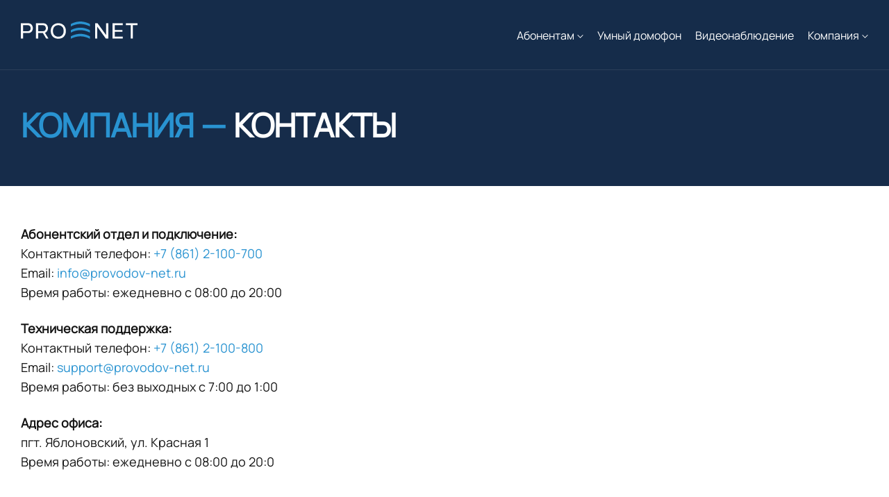

--- FILE ---
content_type: text/html; charset=utf-8
request_url: https://provodov-net.ru/about/kontakty
body_size: 20418
content:
<!DOCTYPE html>
<html lang="ru-ru" dir="ltr">

<head>
	<meta name="viewport" content="width=device-width, initial-scale=1.0">
	<meta name="application-name" content="ProNet — высокоскоростной интернет и интерактивное телевидение" />
	<meta name="msapplication-TileColor" content="#FFFFFF" />
	<meta name="msapplication-TileImage" content="/templates/pronet/images/fav/mstile-144x144.png" />
	<meta name="application-name" content="ProNet — высокоскоростной интернет и интерактивное телевидение" />
	<meta name="msapplication-TileColor" content="#FFFFFF" />
	<meta name="msapplication-TileImage" content="/templates/pronet/images/fav/mstile-144x144.png" />
	<meta name="yandex-verification" content="16b0249ae6caa614" />
	<link rel="apple-touch-icon-precomposed" sizes="57x57" href="/templates/pronet/images/fav/apple-touch-icon-57x57.png" />
	<link rel="apple-touch-icon-precomposed" sizes="114x114" href="/templates/pronet/images/fav/apple-touch-icon-114x114.png" />
	<link rel="apple-touch-icon-precomposed" sizes="72x72" href="/templates/pronet/images/fav/apple-touch-icon-72x72.png" />
	<link rel="apple-touch-icon-precomposed" sizes="144x144" href="/templates/pronet/images/fav/apple-touch-icon-144x144.png" />
	<link rel="apple-touch-icon-precomposed" sizes="120x120" href="/templates/pronet/images/fav/apple-touch-icon-120x120.png" />
	<link rel="apple-touch-icon-precomposed" sizes="152x152" href="/templates/pronet/images/fav/apple-touch-icon-152x152.png" />
	<link rel="icon" type="image/png" href="/templates/pronet/images/fav/favicon-32x32.png" sizes="32x32" />
	<link rel="icon" type="image/png" href="/templates/pronet/images/fav/favicon-16x16.png" sizes="16x16" />


	<!-- Google Tag Manager -->
	<!--<script>(function(w,d,s,l,i){w[l]=w[l]||[];w[l].push({'gtm.start':
new Date().getTime(),event:'gtm.js'});var f=d.getElementsByTagName(s)[0],
j=d.createElement(s),dl=l!='dataLayer'?'&l='+l:'';j.async=true;j.src=
'https://www.googletagmanager.com/gtm.js?id='+i+dl;f.parentNode.insertBefore(j,f);
})(window,document,'script','dataLayer','GTM-5ZRLRKP');</script>-->
	<!-- End Google Tag Manager -->




	<title>ProNet — высокоскоростной интернет и интерактивное телевидение</title>

	<meta charset="utf-8">
	<meta name="author" content="Угай Константин">
	<meta name="generator" content="Joomla! - Open Source Content Management">
	<title>Контакты</title>
	<link href="/templates/pronet/favicon.ico" rel="shortcut icon" type="image/vnd.microsoft.icon">

	<link href="/templates/pronet/css/bootstrap.min.css?82d904aab76a74d2b3204d86bccbd7d9" rel="stylesheet" />
	<link href="/templates/pronet/css/owl.carousel.min.css?82d904aab76a74d2b3204d86bccbd7d9" rel="stylesheet" />
	<link href="/templates/pronet/css/aos.css?82d904aab76a74d2b3204d86bccbd7d9" rel="stylesheet" />
	<link href="/templates/pronet/css/styles.css?82d904aab76a74d2b3204d86bccbd7d9" rel="stylesheet" />
	<link href="/templates/pronet/css/forms.css?82d904aab76a74d2b3204d86bccbd7d9" rel="stylesheet" />
	<link href="/templates/pronet/css/cctv.css?82d904aab76a74d2b3204d86bccbd7d9" rel="stylesheet" />
	<link href="/templates/pronet/css/manager.css?82d904aab76a74d2b3204d86bccbd7d9" rel="stylesheet" />
	<link href="/templates/pronet/css/tariffs.css?82d904aab76a74d2b3204d86bccbd7d9" rel="stylesheet" />
	<link href="/templates/pronet/css/media.css?82d904aab76a74d2b3204d86bccbd7d9" rel="stylesheet" />
	<link href="/templates/pronet/css/popup.css?82d904aab76a74d2b3204d86bccbd7d9" rel="stylesheet" />

	<script type="application/json" class="joomla-script-options new">{"system.paths":{"root":"","rootFull":"https:\/\/provodov-net.ru\/","base":"","baseFull":"https:\/\/provodov-net.ru\/"},"csrf.token":"17b5f9b10dc7606d7223e63816a2375a"}</script>
	<script src="/media/system/js/core.min.js?3b2c7481f479d57ca6a59403341a2e378a288779"></script>
	<script src="/media/vendor/bootstrap/js/bootstrap-es5.min.js?5.1.3" nomodule defer></script>
	<script src="/media/vendor/webcomponentsjs/js/webcomponents-bundle.min.js?2.6.0" nomodule defer></script>
	<script src="/media/system/js/joomla-hidden-mail-es5.min.js?1cfc80b808ad9e3fd8ab87262511f36ad9057bac" nomodule defer></script>
	<script src="/media/system/js/joomla-hidden-mail.min.js?6829a5ca62409c5d92c27b7c42bad9e81b3a480a" type="module"></script>
	<script src="/templates/pronet/js/jquery.js?82d904aab76a74d2b3204d86bccbd7d9" defer></script>
	<script src="/templates/pronet/js/jquery.fancybox.min.js?82d904aab76a74d2b3204d86bccbd7d9" defer></script>
	<script src="/templates/pronet/js/bootstrap.min.js?82d904aab76a74d2b3204d86bccbd7d9" defer></script>
	<script src="/templates/pronet/js/parallax.min.js?82d904aab76a74d2b3204d86bccbd7d9" defer></script>
	<script src="/templates/pronet/js/owl.carousel.min.js?82d904aab76a74d2b3204d86bccbd7d9" defer></script>
	<script src="/templates/pronet/js/aos.js?82d904aab76a74d2b3204d86bccbd7d9" defer></script>
	<script src="/templates/pronet/js/custom.min.js?82d904aab76a74d2b3204d86bccbd7d9" defer></script>
	<script src="/templates/pronet/js/suggest.js?82d904aab76a74d2b3204d86bccbd7d9" defer></script>
	<script src="/templates/pronet/js/tariffs.js?82d904aab76a74d2b3204d86bccbd7d9" defer></script>
	<script src="/templates/pronet/js/forms.js?82d904aab76a74d2b3204d86bccbd7d9" defer></script>
	<script src="/templates/pronet/js/popup.js?82d904aab76a74d2b3204d86bccbd7d9" defer></script>
	<script src="/media/mod_menu/js/menu-es5.min.js?82d904aab76a74d2b3204d86bccbd7d9" nomodule defer></script>
	<script src="/media/vendor/bootstrap/js/collapse.min.js?5.1.3" type="module"></script>

</head>

<body class="site com_content view-article no-layout no-task itemid-119">
	<div class="baner">
		
	</div>

	<!-- Google Tag Manager (noscript) -->
	<!--<noscript><iframe src="https://www.googletagmanager.com/ns.html?id=GTM-5ZRLRKP"
height="0" width="0" style="display:none;visibility:hidden"></iframe></noscript>-->
	<!-- End Google Tag Manager (noscript) -->

	<header id="header" class="main">


		<div class="container-fluid h-100">
			
			<div class="row d-flex align-items-center h-100">
				<div class="col-xxl-7 d-flex justify-content-between">

											<a class="logo d-block" href="/">
							<img class="img-fluid" src="/templates/pronet/images/i-logo.svg" alt="logo">
						</a>


						
<nav class="navbar navbar-expand-md">
	<button class="navbar-toggler navbar-toggler-right" type="button" data-bs-toggle="collapse" data-bs-target="#navbar120" aria-controls="navbar120" aria-expanded="false" aria-label="Переключить навигацию">
		<span class="icon-menu" aria-hidden="true"></span>
	</button>
	<div class="collapse navbar-collapse" id="navbar120">
		<ul class="menu list-unstyled mb-0 d-none d-lg-flex  mod-list ml-30
">
<li class="nav-item item-102 deeper dropdown"><a href="#" >Абонентам</a><div  class="level-2"><ul class="list-unstyled"><li class="nav-item item-103"><a href="/abonentam/dlya-doma" >Тарифы на Интернет и ТВ</a></li><li class="nav-item item-104"><a href="/abonentam/dlya-biznesa" >Для бизнеса</a></li><li class="nav-item item-106"><a href="/abonentam/usloviya-okazaniya-uslugi" >Правила (условия) оказания услуг</a></li><li class="nav-item item-107"><a href="http://s.provodov-net.ru" onclick="window.open(this.href, 'targetWindow', 'toolbar=no,location=no,status=no,menubar=no,scrollbars=yes,resizable=yes,'); return false;">Проверка скорости</a></li><li class="nav-item item-108"><a href="/abonentam/help" >Помощь</a></li><li class="nav-item item-109"><a href="/abonentam/application" >Приложение</a></li><li class="nav-item item-151"><a href="/abonentam/promotions" >Акции</a></li></ul></div></li><li class="nav-item item-153"><a href="/umnyj-domofon" class="inline_mobile">Умный домофон</a></li><li class="nav-item item-105"><a href="/videonablyudenie" class="inline_mobile">Видеонаблюдение</a></li><li class="nav-item item-116 active deeper dropdown"><a href="/about" >Компания</a><div  class="level-2"><ul class="list-unstyled"><li class="nav-item item-117"><a href="/about/o-nas" >О нас</a></li><li class="nav-item item-118"><a href="/about/docs" >Документы</a></li><li class="nav-item item-119 current active"><a href="/about/kontakty" aria-current="page">Контакты</a></li><li class="nav-item item-120"><a href="/about/konfidentsialnost" >Конфиденциальность</a></li><li class="nav-item item-121"><a href="/about/vakansii" >Вакансии</a></li><li class="nav-item item-110"><a href="/about/partneram" >Партнерам</a></li><li class="nav-item item-115"><a href="/about/novosti" >Новости</a></li></ul></div></li></ul>
	</div>
</nav>


						<div class="i-menu d-block d-lg-none position-absolute"></div>
				</div>

				<div class=" d-none d-xxl-flex col-xxl-5 justify-content-end">


					
					<div class="buttons d-none   d-xxl-block">

						<ul class="menu list-unstyled mb-0 d-none d-lg-flex  mod-list ml-30
">
<li class="nav-item item-126"><a href="/connection-request" class="order button-fill">Подключиться</a></li><li class="nav-item item-127"><a href="/payment" class="pay button-trp border-0">Оплатить</a></li><li class="nav-item item-143"><a href="/information" class="cab button-trp border-0 m-0">Мой кабинет</a></li></ul>

					</div>
				</div>






			</div>




			<div class="mobile-menu position-fixed overflow-auto d-none">
				<div class="buttons">
					<ul class="m-menu m-menufast-mob mod-list">
<li class="nav-item item-156"><a href="/podklyuchitsya" class="order button-fill">Подключиться </a></li><li class="nav-item item-157"><a href="/payment" class="pay button-trp border-0">Оплатить</a></li><li class="nav-item item-158"><a href="/information" class="cab button-trp border-0 ">Мой кабинет </a></li><li class="nav-item item-159"><a href="/cctv2" class="cctv button-trp   m-0">Онлайн-камеры</a></li></ul>

				</div>

				<a href="tel:88612100700" class="phone text-decoration-none text-white d-inline-block">8 861 <span>2-100-700</span></a>
				<div class="m-menu">
					<ul class="m-menu sub-level list-unstyled">
<li class="nav-item item-102 deeper parent"><a href="#" >Абонентам</a><ul class="mod-menu__sub list-unstyled small"><li class="nav-item item-103"><a href="/abonentam/dlya-doma" >Тарифы на Интернет и ТВ</a></li><li class="nav-item item-104"><a href="/abonentam/dlya-biznesa" >Для бизнеса</a></li><li class="nav-item item-106"><a href="/abonentam/usloviya-okazaniya-uslugi" >Правила (условия) оказания услуг</a></li><li class="nav-item item-107"><a href="http://s.provodov-net.ru" onclick="window.open(this.href, 'targetWindow', 'toolbar=no,location=no,status=no,menubar=no,scrollbars=yes,resizable=yes,'); return false;">Проверка скорости</a></li><li class="nav-item item-108"><a href="/abonentam/help" >Помощь</a></li><li class="nav-item item-109"><a href="/abonentam/application" >Приложение</a></li><li class="nav-item item-151"><a href="/abonentam/promotions" >Акции</a></li></ul></li><li class="nav-item item-153"><a href="/umnyj-domofon" class="inline_mobile">Умный домофон</a></li><li class="nav-item item-105"><a href="/videonablyudenie" class="inline_mobile">Видеонаблюдение</a></li><li class="nav-item item-116 active deeper parent"><a href="/about" >Компания</a><ul class="mod-menu__sub list-unstyled small"><li class="nav-item item-117"><a href="/about/o-nas" >О нас</a></li><li class="nav-item item-118"><a href="/about/docs" >Документы</a></li><li class="nav-item item-119 current active"><a href="/about/kontakty" aria-current="page">Контакты</a></li><li class="nav-item item-120"><a href="/about/konfidentsialnost" >Конфиденциальность</a></li><li class="nav-item item-121"><a href="/about/vakansii" >Вакансии</a></li><li class="nav-item item-110"><a href="/about/partneram" >Партнерам</a></li><li class="nav-item item-115"><a href="/about/novosti" >Новости</a></li></ul></li></ul>

				</div>
			</div>
		</div>


		</div>

			

	</header>







	<!-- Вывод блока главной -->
	


	

	

	

	
	<div class="promo-block">
		
	</div>





	<div class="PageComp" >
		<div class="pages " itemscope itemtype="https://schema.org/Article">
	<meta itemprop="inLanguage" content="ru-RU">
	
    	
        <div class="page-header">
		<div id="inner-top-block" class="position-relative">
    <div class="container-fluid">
        <div class="nav d-flex text-uppercase">
            <a href="#" class="d-inline-block text-decoration-none">Компания</a>
            <span class="separator d-inline-block">—</span>
         <h1 class="page-tlt"><span class="page-name d-inline-block">Контакты</span></h1>
        </div>
    </div>
</div>
	
	
	
  
    


							</div></div>
    </div>
		
		
	
	
		
					

	<div id="content" itemprop="articleBody" >
	<div class="container-fluid">  <div class="w-1080">
    <div class="pb-4"><b>Абонентский отдел и подключение:</b><br />Контактный телефон: <a href="tel:+78612100700">+7 (861) 2-100-700</a><br />Email: <joomla-hidden-mail  is-link="1" is-email="1" first="aW5mbw==" last="cHJvdm9kb3YtbmV0LnJ1" text="aW5mb0Bwcm92b2Rvdi1uZXQucnU=" base="" >Адрес электронной почты защищен от спам-ботов. Для просмотра адреса в браузере должен быть включен Javascript.</joomla-hidden-mail><br />Время работы: ежедневно с 08:00 до 20:00</div>
<div class="pb-4"><b>Техническая поддержка:</b><br />Контактный телефон: <a href="tel:+78612100800">+7 (861) 2-100-800</a><br />Email: <joomla-hidden-mail  is-link="1" is-email="1" first="c3VwcG9ydA==" last="cHJvdm9kb3YtbmV0LnJ1" text="c3VwcG9ydEBwcm92b2Rvdi1uZXQucnU=" base="" >Адрес электронной почты защищен от спам-ботов. Для просмотра адреса в браузере должен быть включен Javascript.</joomla-hidden-mail><br />Время работы: без выходных с 7:00 до 1:00</div>
<div class="pb-4"><b>Адрес офиса:</b><br />пгт. Яблоновский, ул. Красная 1<br />Время работы: ежедневно с 08:00 до 20:0</div>
<div id="map-block" class="d-none d-md-block"></div>	</div></div></div>

						
							<script  src="https://api-maps.yandex.ru/2.1/?lang=ru_RU&amp;apikey=<83dd2719-67db-4eaa-a28d-327e253af3be>" type="text/javascript"></script>
<script type="text/javascript">
  //$(document).ready(function(){
  

   
   ymaps.ready(init);

function init() {
    var suggestView1 = new ymaps.SuggestView('suggest', {
        boundedBy: [44.948065, 38.921702]
    });
}
   
   
   
   
     
 // });
</script>
</div>

	</div>
	</div>
























	<div id="footer">
		<div class="container-xxl">
			<div class="list d-lg-flex justify-content-between">
				<div class="cab-block position-relative text-white d-lg-flex">
					<div class="logo text-center text-lg-start"><img class="img-fluid" src="/templates/pronet/images/i-logo.svg" alt="" />
						<div class="copy d-none d-lg-block">Проводов.нет © 2020</div>
					</div>
					<div class="sub-block">
						<ul class="menu list-unstyled mb-0 d-flex justify-content-center justify-content-lg-start ">
<li class="nav-item item-145"><a href="/abonentam/dlya-doma" class="text-decoration-none">Абонентам</a></li><li class="nav-item item-146"><a href="/about/partneram" class="text-decoration-none">Партнерам</a></li><li class="nav-item item-147"><a href="/about/novosti" class="text-decoration-none">Новости</a></li><li class="nav-item item-148 alias-parent-active"><a href="/about" class="text-decoration-none">Компания</a></li><li class="nav-item item-149 current active"><a href="/about/kontakty" class="text-decoration-none">Контакты</a></li></ul>

						<!--<ul class="menu list-unstyled mb-0 d-flex justify-content-center justify-content-lg-start">
<li><a class="text-decoration-none" href="/index.php/abonentam/dlya-doma">Абонентам</a></li>
<li><a class="text-decoration-none" href="/partneram">Партнёрам</a></li>
<li><a class="text-decoration-none" href="/novosti">Новости</a></li>
<li><a class="text-decoration-none" href="/about/o-nas">Компания</a></li>
<li><a class="text-decoration-none d-none d-md-block" href="/about/kontakty">Контакты</a></li>
</ul>-->
						<div class="contacts-block text-white d-lg-flex d-xxl-none">
							<div class="column">
								<div class="title">Абонентский отдел</div>
								<a class="phone text-white d-inline-block text-decoration-none" href="tel:88612100700">8 861 2-100-700</a>
								<div class="clearfix"> </div>
								<a class="mail d-inline-block text-decoration-none" href="mailto:info@provodov-net.ru">info@provodov-net.ru</a>
							</div>
							<div class="column">
								<div class="title">Служба поддержки</div>
								<a class="phone text-white d-inline-block text-decoration-none" href="tel:88612100800">8 861 2-100-800</a>
								<div class="clearfix"> </div>
								<a class="mail d-inline-block text-decoration-none" href="mailto:support@provodov-net.ru">support@provodov-net.ru</a>
							</div>
						</div>
						<div class="sub-info d-none d-xxl-block">
							<div class="address">Пгт. Яблоновский, Красная, 1</div>
							<div class="license">Лицензия на предоставление услуг связи: № Л030-00114-77/00068600 до 28.11.2028г.</div>
						</div>
					</div>
				</div>
				<div class="sub-info d-block d-xxl-none">
					<div class="address">пгт. Яблоновский, Красная, 1</div>
					<div class="license">Лицензия на предоставление услуг связи: № Л030-00114-77/00068600 до 28.11.2028г.</div>
					<div class="license d-block d-lg-none mt-3">Проводов.нет © 2020</div>
				</div>
				<div class="contacts-block text-white d-none d-xxl-flex justify-content-between">
					<div class="column">
						<div class="title">Абонентский отдел</div>
						<a class="phone text-white d-inline-block text-decoration-none" href="tel:88612100700">8 861 2-100-700</a>
						<div class="clearfix"> </div>
						<a class="mail d-inline-block text-decoration-none" href="mailto:info@provodov-net.ru">info@provodov-net.ru</a>
					</div>
					<div class="column">
						<div class="title">Служба поддержки</div>
						<a class="phone text-white d-inline-block text-decoration-none" href="tel:88612100800">8 861 2-100-800</a>
						<div class="clearfix"> </div>
						<a class="mail d-inline-block text-decoration-none" href="mailto:support@provodov-net.ru">support@provodov-net.ru</a>
					</div>
				</div>
			</div>
		</div>



		<!--  -->
	</div>


	
		<!--<script src="//cdn.callibri.ru/callibri.js" type="text/javascript" charset="utf-8"></script>-->
					<script src="https://api-maps.yandex.ru/2.1/?lang=ru_RU&amp;apikey=<83dd2719-67db-4eaa-a28d-327e253af3be>" type="text/javascript"></script>
		
		<!-- Yandex.Metrika counter -->
		<script type="text/javascript">
			(function(m, e, t, r, i, k, a) {
				m[i] = m[i] || function() {
					(m[i].a = m[i].a || []).push(arguments)
				};
				m[i].l = 1 * new Date();
				for (var j = 0; j < document.scripts.length; j++) {
					if (document.scripts[j].src === r) {
						return;
					}
				}
				k = e.createElement(t), a = e.getElementsByTagName(t)[0], k.async = 1, k.src = r, a.parentNode.insertBefore(k, a)
			})
			(window, document, "script", "https://mc.yandex.ru/metrika/tag.js", "ym");

			ym(94833691, "init", {
				clickmap: true,
				trackLinks: true,
				accurateTrackBounce: true,
				webvisor: true
			});
		</script>
		<!-- /Yandex.Metrika counter -->
</body>

</html>

--- FILE ---
content_type: text/css
request_url: https://provodov-net.ru/templates/pronet/css/styles.css?82d904aab76a74d2b3204d86bccbd7d9
body_size: 41248
content:
/*@import url("https://fonts.googleapis.com/css2?family=Manrope:wght@300;400;700&display=swap");*/


@font-face {
	font-family: Manrope;
	src: url(/templates/pronet/fonts/Manrope/Manrope-VariableFont_wght.ttf);
}


body {
	font-family: "Manrope", sans-serif !important;
	font-size: 18px;
	line-height: 1.6em;
	color: #141414;
}




img {
	max-width: 100%;
}

.news_img img {
	max-width: 600px;
}

a {
	color: #162c4a;
}

a:hover {
	color: #2993d1;
}

.opacity-50 {
	opacity: 0.5;
}

.icons {
	display: none;
}

/** error-page**/
.PageComp {
	margin-top: 100px;
}


.contanier {
	padding-left: 10rem;
	padding-right: 10rem;

}

div#error-page {
	display: flex;
	flex-direction: column;
	justify-content: center;
	align-items: center;
	width: 80%;
	margin: 10rem auto;
	text-align: center;
}

.large-logo {
	width: 20%;
	background: #152c4a;
	padding: 2rem;
	margin-bottom: 3rem;
}

h1.error-tlt {
	font-size: 10rem;
	color: #2993d1;
}

a.toindex {
	padding: 1rem 3rem;
	background: #2993d1;
	color: white;
	text-decoration: none;
	border-radius: 50px;
	margin: 2rem 0 0;
}

.more-link-v1 {
	font-size: 15px;
	font-weight: bold;
	color: #2993d1;
	background: url(../images/i-arrow-more.svg) no-repeat right center / 21px 9px;
	padding-right: 28px;
	text-transform: uppercase;
	text-decoration: none;
}

.more-link-v1.type-white:hover {
	color: #fff !important;
	background: url(../images/i-arrow-more-w.svg) no-repeat right center / 21px 9px;
}

.more-link-v1.type-blue:hover {
	color: #162c4a;
	background: url(../images/i-arrow-more-b.svg) no-repeat right center / 21px 9px;
}



.icon-eye-slash:before {
   display:block;
    content: "";
    background:url('/images/eye-slash-fill.svg') no-repeat center;
width:18px;
height:18px;
background-size:cover}


.icon-eye:before {
   display:block;
    content: "";
    background:url('/images/eye-fill.svg') no-repeat center;
width:18px;
height:18px;
background-size:cover
}

.button-fill {
	padding: 11px 23px;
	border-radius: 25px;
	background-color: #2993d1;
	font-size: 18px;
	color: #fff;
	display: inline-block;
	text-decoration: none;
}

.button-fill:hover {
	color: #fff;
}

.button-trp {
	padding: 11px 23px;
	border-radius: 25px;
	font-size: 18px;
	color: #fff;
	display: inline-block;
	text-decoration: none;
	border: solid 1px rgba(255, 255, 255, 0.15);
}

.button-trp:hover {
	color: #fff;
}

.button-trp {
	padding: 11px 23px;
	border-radius: 25px;
	font-size: 18px;
	color: #fff;
	display: inline-block;
	text-decoration: none;
	border: solid 1px rgba(255, 255, 255, 0.15);
}

.button-trp:hover {
	color: #fff;
}

.button-arrow {
	padding: 10px 60px 10px 34px;
	display: inline-block;
	border-radius: 25px;
	font-size: 15px;
	font-weight: bold;
	color: #fff;
	text-decoration: none;
	border: solid 1px rgba(255, 255, 255, 0.25);
	text-transform: uppercase;
	background: url(../images/i-arrow-more-w.svg) no-repeat right 29px center / 21px 9px;
}

.button-arrow:hover {
	color: #fff;
	background-color: #162c4a;
	border-color: #162c4a;
	background-image: url(../images/i-arrow-more.svg);
}

.container-fluid {
	max-width: 1900px;
	padding-right: 30px;
	padding-left: 30px;
}

div#content.h-100vh {
	height: 100vh !important;
}

.container-xxl {
	max-width: 1540px;
	padding-right: 30px;
	padding-left: 30px;
}

.catview-help-page .desc {
	display: none;
}

#header {
	background-color: #152c4a;
	height: 100px;
	z-index: 1031;
	position: fixed;
	top: 0;
	width: 100%;
}

#header .logo img {
	height: 25px;
}

#header .menu {
	/* padding-right: 70px; */
}

#header .menu.ml-30 {
	/* margin-left: 32px; */
}

#header .buttons .menu {
	margin: 0;
	padding: 0;
}

#header .menu .dropdown {
	position: relative;
}

#header .menu .dropdown>a {
	background: url(../images/i-arrow-down.svg) no-repeat right top 10px / 9px 5px;
	padding-right: 13px;
}

#header .menu .dropdown>a:hover {
	color: #2993d1;
	background-image: url(../images/i-arrow-down-blue.svg);
}

#header .menu .dropdown>a:hover {
	background-image: url(../images/i-arrow-down-blue.svg);
}

#header .menu .dropdown:hover .level-2 {
	display: block;
	position: absolute;
	z-index: 11;
	font-size: 16px;
	left: -5px;
	padding-top: 10px;
	min-width: 260px;
}

#header .menu .dropdown .level-2:before {
	content: "";
	position: absolute;
	width: 0;
	height: 0;
	border-style: solid;
	border-width: 0 5px 8px 5px;
	border-color: transparent transparent #fff transparent;
	top: 2px;
	left: 28px;
}

#header .menu .dropdown .level-2 ul {
	padding: 30px 20px 22px 30px;
	background-color: #fff;
}

#header .menu .dropdown .level-2 li {
	margin-bottom: 8px;
}

#header .menu .dropdown .level-2 a {
	color: #141414;
	display: inline-block;
	line-height: 1.2;
}

#header .menu .dropdown .level-2 a:hover {
	color: #2993d1;
}

#header .menu li:last-child>a {
	margin-right: 0;
}

#header .menu a {
	color: #fff;
	text-decoration: none;
	margin-right: 20px;
	font-size: 16px;
}

#header .menu a:hover {
	color: #2993d1;
}

#header .menu .level-2 {
	display: none;
}

#header.sticky {
	position: fixed;
	z-index: 1031;
	width: 100%;
	top: 0;
}

#header .buttons a {
	margin-right: 17px;
}

#header .buttons a.order {
	background: #2993d1 url(../images/i-connect.svg) no-repeat left 20px center / 22px;
	padding-left: 54px;
}

#header .buttons a.order:hover {
	background-color: rgba(41, 147, 209, 0.85);
}

#header .buttons a.order.button-fill:hover {
	color: white;
}

#header .buttons a.pay {
	background: url(../images/i-pay-op30.svg) no-repeat left 3px center / 21px 19px;
	padding-left: 34px;
	padding-right: 0;
}

#header .buttons a.cab {
	background: url(../images/i-user-op30.svg) no-repeat left 3px center / 20px;
	padding-left: 34px;
	padding-right: 0;
}

#header .buttons a.pay:hover,
#header .buttons a.cab:hover {
	color: rgba(255, 255, 255, 0.8);
}

#header .top {
	background-color: #2993d1;
	height: 100px;
	padding: 0 90px;
}

#header .top .contacts {
	background: url(../images/i-pin3.svg) no-repeat left center / 18px auto;
	padding-left: 28px;
	font-size: 18px;
	color: #fff;
}

#header .top .contacts:hover {
	color: rgba(255, 255, 255, 0.8);
}

#header .top .phone {
	background: url(../images/i-phone-2.svg) no-repeat left center / 29px auto;
	padding-left: 40px;
	font-size: 35px;
	font-weight: 300;
	line-height: 1.34;
	letter-spacing: -0.7px;
	color: #fff;
}

#header .top .phone:hover {
	color: rgba(255, 255, 255, 0.8);
}

#header .top .phone span {
	font-weight: bold;
}

#main-block {
	background-color: #162c4a;
	height: 605px;
	z-index: 1030;
	margin-top: 100px;
}

#main-block h1 {
	font-size: 42px;
	font-weight: bold;
	line-height: 1.41;
	letter-spacing: -0.94px;
	margin: 100px 0 43px;
}

#main-block .buttons {
	margin-top: 100px;
}

#main-block .buttons a {
	margin-right: 10px;
	padding-left: 54px;
}

#main-block .buttons a.order {
	background: #2993d1 url(../images/i-connect.svg) no-repeat left 20px center / 22px;
}

#main-block .buttons a.order:hover {
	background-color: rgba(41, 147, 209, 0.85);
}

#main-block .buttons a.pay {
	background: url(../images/i-pay.svg) no-repeat left 23px center / 21px 19px;
}

#main-block .buttons a.cab {
	background: url(../images/i-user.svg) no-repeat left 22px center / 20px;
}

#main-block .buttons a.cctv {
	background: url(../images/i-cctv.svg) no-repeat left 22px center / 20px;
}


#main-block .buttons.main-bt a.cab,
#main-block .buttons.main-bt a.pay {
	border: solid 1px rgba(255, 255, 255, 0.15) !important;
}

#main-block .buttons a.pay:hover {
	background-color: #2993d1;
	border-color: #2993d1;
}

/*cctv */

#main-block .buttons a.cab:hover {
	background-color: #2993d1;
	border-color: #2993d1;
}

#main-block .buttons a.cctv:hover {
	background-color: #2993d1;
	border-color: #2993d1;
}



#main-block .promo-block {
	position: relative;
	box-sizing: border-box;
}

#main-block .promo-block .top {
	background-color: #2993d1;
	height: 100px;
	padding: 0 90px;
}

#main-block .promo-block .top .contacts {
	background: url(../images/i-pin3.svg) no-repeat left center / 18px auto;
	padding-left: 28px;
	font-size: 18px;
	color: #fff;
}

#main-block .promo-block .top .contacts:hover {
	color: rgba(255, 255, 255, 0.8);
}

#main-block .promo-block .top .phone {
	background: url(../images/i-phone-2.svg) no-repeat left center / 29px auto;
	padding-left: 40px;
	font-size: 35px;
	font-weight: 300;
	line-height: 1.34;
	letter-spacing: -0.7px;
	color: #fff;
}

#main-block .promo-block .top .phone:hover {
	color: rgba(255, 255, 255, 0.8);
}

#main-block .promo-block .top .phone span {
	font-weight: bold;
}

#main-block .promo-block .slider .slide .photo {
	height: auto;
	background-size: cover;
	background-position: center;
	overflow: hidden;
}

#main-block .promo-block .slider .slide .desc {
	padding: 50px 70px 50px 250px;
	box-sizing: border-box;
	height: 210px;
}

#main-block .promo-block .slider .slide .title {
	font-size: 21px;
	font-weight: bold;
	line-height: 1.34;
	letter-spacing: -0.7px;
	margin-bottom: 20px;
}

#main-block .promo-block .slider-nav {
	bottom: 4.5rem;
	z-index: 1;
	width: 237px;
}

#main-block .promo-block .slider-nav .count {
	width: 75px;
	height: 75px;
	background-color: #162c4a;
	border-radius: 50%;
	font-size: 23.5px;
	font-weight: bold;
	line-height: 75px;
	overflow: hidden;
	z-index: 1;
	letter-spacing: -0.47px;
}

#main-block .promo-block .slider-nav .count:before {
	content: "";
	position: absolute;
	width: 85px;
	height: 85px;
	left: -50px;
	background-color: #2993d1;
	border-radius: 50%;
}

#main-block .promo-block .slider-nav .owl-prev,
#main-block .promo-block .slider-nav .owl-next {
	width: 19px;
	height: 35px;
	opacity: 0.15;
	outline: none;
	box-shadow: none;
	border: none;
	margin-top: 25px;
	padding: 0 27px;
}

#main-block .promo-block .slider-nav .owl-prev {
	background: url(../images/i-arrow-left-right-2.svg) no-repeat center / contain;
	transform: rotate(180deg);
}

#main-block .promo-block .slider-nav .owl-next {
	background: url(../images/i-arrow-left-right-2.svg) no-repeat center / contain;
}

#main-block .promo-block .slider-nav .owl-prev:hover,
#main-block .promo-block .slider-nav .owl-next:hover {
	opacity: 1;
}

#main-block .promo-block .slider-dots {
	bottom: 2rem;
	width: 237px;
	z-index: 1;
}

#main-block .promo-block .slider-dots .owl-dot {
	width: 14px;
	height: 14px;
	border: solid 1px rgba(22, 44, 74, 0.2);
	background-color: transparent;
	margin: 0 7px;
	outline: none;
	box-shadow: none;
	border-radius: 50%;
}

#main-block .promo-block .slider-dots .owl-dot.active {
	background-color: #162c4a;
	border: solid 1px #162c4a;
}

#main-services {
	background-color: #2993d1;
	padding: 100px 0 75px;
}

#main-services h2 {
	font-size: 42px;
	font-weight: bold;
	line-height: 1.41;
	letter-spacing: -0.94px;
	color: #162c4a;
	margin-bottom: 110px;
	padding-left: 135px;
}

#main-services .column {
	width: 425px;
}

#main-services .icon span {
	font-size: 23.5px;
	font-weight: bold;
	letter-spacing: -0.47px;
	color: rgba(255, 255, 255, 0.15);
	transform: translateX(-50px);
}

#main-services .icon.i1 {
	margin-bottom: 23px;
}

#main-services .icon.i1 img {
	width: 121px;
}

#main-services .icon.i2 {
	margin-bottom: 30px;
}

#main-services .icon.i2 img {
	width: 114px;
}

#main-services .icon.i3 {
	margin-bottom: 28px;
}

#main-services .icon.i3 img {
	width: 125px;
}

#main-services .title {
	font-size: 42px;
	font-weight: bold;
	line-height: 1.41;
	letter-spacing: -0.94px;
}

#main-services .desc {
	font-size: 19.5px;
	line-height: 1.41;
	letter-spacing: -0.2px;
	padding: 25px 0 36px;
}

#main-services .more-link-v1 {
	margin-top: 122px;
	color: #fff;
	background-image: url(../images/i-arrow-more-w.svg);
}

#main-services .more-link-v1:hover {
	color: #162c4a;
	background: url(../images/i-arrow-more-b.svg) no-repeat right center / 21px 9px;
}

#main-press {
	padding: 85px 0 230px;
	position: relative;
}

#main-press h2 {
	font-size: 42px;
	font-weight: bold;
	line-height: 1.41;
	letter-spacing: -0.94px;
	color: #162c4a;
	margin-top: 0;
	margin-bottom: 70px;
}

#main-press .material {
	width: calc(33.3% - 30px);
}

#main-press .material .photo {
	/* height: 250px; */
	background-size: cover;
	background-position: center;
	margin-bottom: 26px;
	/* background-color: #2993d1; */
}

#main-press .material .title a {
	font-size: 22.5px;
	font-weight: bold;
	line-height: 1.34;
	letter-spacing: -0.24px;
}

#main-press .material .date,
.catview-news .date {
	font-size: 15.5px;
	letter-spacing: -0.16px;
	color: rgba(20, 20, 20, 0.4);
	margin: 10px 0 30px;
}

#main-press .material .desc {
	font-size: 15.5px;
	line-height: 1.77;
	letter-spacing: -0.16px;
	color: #141414;
}

#main-form {
	background-color: #2993d1;
}

#main-form .form-block {
	max-width: 990px;
	background-color: #152c4a;
	padding-bottom: 80px;
	transform: translateY(-125px);
}

#main-form .form-block .photo {
	height: 350px;
	background: url(../images/main-form-bg.jpg) no-repeat center / cover;
}

#main-form .form-block .title {
	font-size: 42px;
	font-weight: bold;
	padding: 84px 100px 46px;
	line-height: 1.41;
	letter-spacing: -0.94px;
}

#main-form .form-block .desc {
	font-size: 18px;
	line-height: 1.41;
	letter-spacing: -0.2px;
	margin-bottom: 31px;
	padding: 0 100px;
}

#main-form .form-block form {
	max-width: 100%;
	width: 670px;
	margin: 0 auto;
}

#main-form .form-block form input {
	height: 50px;
	padding: 0 19px;
	font-size: 15.5px;
	line-height: 1.77;
	letter-spacing: -0.16px;
	color: rgba(21, 21, 21, 0.4);
	box-shadow: none;
	outline: none;
	color: #151515;
}

.ymaps-2-1-78-search__suggest {
	left: 0 !important;
	box-shadow: none !important;
	border: none !important;
}

#main-form .form-block form input::placeholder {
	/* Chrome, Firefox, Opera, Safari 10.1+ */
	color: rgba(0, 0, 0, 0.4);
	opacity: 1;
	/* Firefox */
}

#main-form .form-block form input:-ms-input-placeholder {
	/* Internet Explorer 10-11 */
	color: rgba(0, 0, 0, 0.4);
}

#main-form .form-block form input::-ms-input-placeholder {
	/* Microsoft Edge */
	color: rgba(0, 0, 0, 0.4);
}

#main-form .form-block form button {
	padding: 11px 33px 11px 65px;
	box-shadow: none;
	outline: none;
	margin-left: 10px;
	background: #2993d1 url(../images/i-check.svg) no-repeat left 32px center / 22px;
}

#main-form .form-block form button:hover {
	background-color: rgba(41, 147, 209, 0.85);
}

#main-form .features {
	margin-top: 110px;
	background: url(../images/i-sign-burger-2.svg) no-repeat center top / 100% auto;
	width: 420px;
	padding-top: 15px;
}

#main-form .features .feature {
	margin-bottom: 51px;
}

#main-form .features .feature .title {
	font-size: 66.5px;
	font-weight: bold;
	line-height: 1;
	letter-spacing: -1.33px;
	padding-bottom: 26px;
}

#main-form .features .feature .desc {
	font-size: 19.5px;
	line-height: 1.41;
	letter-spacing: -0.2px;
}

#main-bt-block {
	background-color: #162c4a;
	padding: 110px 0 30px;
}

#main-bt-block .cab-block {
	border: solid 1px rgba(255, 255, 255, 0.1);
}

#main-bt-block .cab-block .fix-inner {
	padding: 45px 50px 45px 280px;
}

#main-bt-block .cab-block:after {
	content: "";
	position: absolute;
	width: 187px;
	height: 376px;
	background: url(../images/pix-mobile2x.png) no-repeat 0 0 / contain;
	left: 50px;
	top: -35px;
}

#main-bt-block .cab-block .title {
	font-size: 30px;
	font-weight: bold;
	line-height: 1.34;
	letter-spacing: -0.7px;
	margin-bottom: 20px;
}

#main-bt-block .cab-block .desc {
	font-size: 17px;
	line-height: 1.41;
	letter-spacing: -0.2px;
	margin-bottom: 18px;
}

#main-bt-block .cab-block .buts {
	margin-top: 35px;
}

#main-bt-block .cab-block .buts .i-apple,
#main-bt-block .cab-block .buts .i-google {
	width: 154px;
	height: 52px;
	opacity: 0.4;
}

#main-bt-block .cab-block .buts .i-apple:hover,
#main-bt-block .cab-block .buts .i-google:hover {
	opacity: 1;
}

#main-bt-block .cab-block .buts .i-apple {
	background: url(../images/i-appstore.svg) no-repeat 0 0 / contain;
	margin-right: 30px;
}

#main-bt-block .cab-block .buts .i-google {
	background: url(../images/i-gplay.svg) no-repeat 0 0 / contain;
}

#main-bt-block .ig-block {
	border: solid 1px rgba(255, 255, 255, 0.1);
	z-index: 1;
	padding-top: 50px;
	width: 400px;
}

#main-bt-block .ig-block .title {
	font-size: 19.5px;
	padding-top: 120px;
	line-height: 1.62;
	letter-spacing: -0.2px;
	margin-bottom: 15px;
	background: url(../images/i-teleg-icon.svg) no-repeat center top / 75px;
}

#main-bt-block .ig-block .title:before {
	content: "";
	position: absolute;
	width: 85px;
	height: 85px;
	background-color: #2993d1;
	border-radius: 100px;
	transform: rotate(20deg);
	top: -19px;
	z-index: -5;
	left: 50%;
}

#footer {
	background-color: #162c4a;
	padding: 100px 0;
}

#footer .logo img {
	height: 25px;
}

#footer .logo .copy {
	font-size: 15px;
	color: rgba(254, 254, 254, 0.2);
	margin-top: 40px;
}

#footer .sub-block {
	padding-left: 110px;
}

#footer .menu a {
	margin-right: 15px;
	font-size: 16px;
	color: #fff;
}

#footer .menu a:hover {
	color: #2993d1;
}

#footer .menu li:last-child>a {
	margin-right: 0;
}

#footer .license,
#footer .address {
	font-size: 15px;
	color: rgba(254, 254, 254, 0.2);
}

#footer .address {
	margin-top: 40px;
}

#footer .contacts-block {
	width: 400px;
}

#footer .contacts-block .title {
	font-size: 17px;
	color: rgba(254, 254, 254, 0.2);
	margin-bottom: 30px;
}

#footer .contacts-block .phone {
	margin-bottom: 10px;
}

#footer .contacts-block .phone {
	font-size: 24px;
}

#footer .contacts-block .mail {
	font-size: 16px;
	color: #2993d1;
}

#footer .contacts-block .mail:hover {
	color: #fff;
}

#inner-top-block {
	padding: 47px 0;
	background-color: #162c4a;
	/* margin-top: 100px; */
}

#inner-top-block:before {
	content: "";
	position: absolute;
	left: 0;
	top: 0;
	width: 100%;
	height: 1px;
	background-color: rgba(225, 225, 225, 0.1);
}

#inner-top-block .nav,
h1.page-tlt {
	font-size: 47px;
	font-weight: bold;
	line-height: 1.41;
	letter-spacing: -0.94px;
}

#inner-top-block .nav a {
	color: #2993d1;
}

#inner-top-block .nav span.separator {
	color: #2993d1;
	padding: 0 10px;
}

#inner-top-block .nav span.page-name {
	color: #fff;
}

.flex {
	display: flex;
	flex-wrap: wrap;
}

#content {
	font-size: 18px;
	margin: 55px 0 90px;
	min-height: 400px;
}

#content .w-1080 {
	max-width: 1080px;
}

#content .page-menu a {
	font-size: 19.5px;
	line-height: 1.62;
	letter-spacing: -0.2px;
	color: #2993d1;
	background: url(../images/i-nav-arrow.svg) no-repeat left center;
	padding-left: 27px;
}

#content .big-title {
	background-color: #2993d1;
	padding: 55px 50px;
	margin: 55px 0 30px;
}

#content .big-title span {
	width: 380px;
	height: calc(100% + 80px);
	top: -40px;
	background-size: cover;
	border-radius: 60% 40% 60% 40% / 60% 40% 60% 40%;
	right: 60px;
	background-position: center;
}

#content .big-title h2 {
	font-size: 47px;
	font-weight: bold;
	font-stretch: normal;
	font-style: normal;
	line-height: 1.09;
	letter-spacing: -0.94px;
	text-align: left;
	color: #fff;
	margin-bottom: 0;
}

#content h3 {
	font-size: 35px;
	line-height: 1.3;
	letter-spacing: -0.7px;
	color: #162c4a;
	margin: 30px 0 15px;
}

#content .table {
	color: #141414;
	margin-bottom: 30px;
}

#content .table>thead {
	vertical-align: bottom;
	background-color: #2993d1;
	color: #fff;
}

#content .table> :not(caption)>*>* {
	padding: 16px 25px;
	font-weight: 500;
}

p.table__text {
	box-sizing: border-box;
	padding: 0 1rem;
}

span.tarif__info--text {
	font-size: 80%;
	box-sizing: border-box;
	width: 100%;
}

#content .table tr.dark {
	--bs-table-accent-bg: none;
	background-color: #eef7fb;
	font-weight: bold;
	line-height: 1.62;
	letter-spacing: -0.2px;
	color: #141414;
}

#content .table tr.no-pad td {
	padding-bottom: 0;
}

#content .table-striped>tbody>tr:nth-of-type(odd) {
	--bs-table-accent-bg: none;
	background-color: #eef7fb;
}

#content .table .get-call {
	color: #2993d1;
	display: inline-block;
	background: url(../images/i-phone-3.svg) no-repeat left center;
	padding-left: 33px;
	cursor: pointer;
	display: flex;
}

span.call:before {
	display: block;
	content: "";
	background: url(../images/i-phone-3.svg) no-repeat left center;
	width: 40px;
	height: 40px;
}

span.call {
	display: flex;
	align-items: center;
	justify-content: flex-start;
}

#content a {
	color: #2993d1;
	text-decoration: none;
}

#content li.active a {
	color: #141414;
	font-weight: 700;
}

/*** profile table style***/
#content .table>thead {
	/* vertical-align: bottom; */
	/* background-color: #eef7fb; */
	/* color: #141414; */
}

#content.profile .table> :not(caption)>*>* {
	padding: 16px 25px;
	font-weight: lighter;
	text-align: left;
}

#content.profile .table tr.dark {
	--bs-table-accent-bg: none;
	background-color: #eef7fb;
	font-weight: bold;
	line-height: 1.62;
	letter-spacing: -0.2px;
	color: #141414;
}

#content.profile .table tr.no-pad td {
	padding-bottom: 0;
}

#content.profile .table-striped>tbody>tr:nth-of-type(odd) {
	--bs-table-accent-bg: none;
	background-color: #eef7fb;
}

#content.profile .table .get-call {
	color: #2993d1;
	display: inline-block;
	background: url(../images/i-phone-3.svg) no-repeat left center;
	padding-left: 33px;
	cursor: pointer;
}

#content.profile .no-bg .table-striped>tbody>tr:nth-of-type(odd) {
	background: none;
	border: none;
}

#content.profile .table-bordered thead th,
#content.profile .table-bordered thead td,
#content .table,
#content.profile .table-bordered th,
#content.profile .table-bordered td,
#content.profile .table-bordered> :not(caption)>* {
	border: none;
}

#content .pro-form form .form-inline label {
	margin-bottom: 0;
	margin: 0 15px 0;
	font-weight: 400;
	text-transform: lowercase;
}

#content .pro-form form .form-inline {
	margin: 0 0 20px;
}

#content .pro-form form .form-inline .form-check .form-check-input {
	margin: 0;
}

#content .pro-form .alert.alert-info {
	background: none;
	border: none;
	font-size: 24px;
	line-height: 1.3;
	letter-spacing: -0.7px;
	color: #162c4a;
	margin: 30px 0 0px;
	font-weight: 700;
	padding: 1rem 0rem;
}

#content .pro-form .alert-warning {
	border: none;
	background: none;
	padding: 0;
	margin: 1em 0 0;
	color: #6c757d !important;
	font-size: 16px;
}

.fs-16 {
	font-size: 16px;
}

.change-tar table.table.table-hover.table-bordered tr {
	display: flex;
	flex-direction: column;
	justify-content: flex-start;
}

.change-tar .table-hover>tbody>tr:hover {
	background: none;
}

.change-tar .table-hover tbody tr:hover {
	background: none;
	--bs-table-accent-bg: none;
}

.change-tar table tr th {
	background: #eef7fb;
}

.bonus .alert.alert-warning {
	background: none;
	border: none;
	color: #141414;
	margin-bottom: 3rem !important;
}

.bonus th {
	width: 250px;
}

.in-agent .alert-primary {
	background: #eef7fb;
	border: none;
	border-radius: 0;
	color: #141414;
}

.in-agent .form-group {
	display: flex;
	flex-direction: column;
}

.in-agent .form-group img {
	max-width: 200px;
	margin: 1rem 0 2rem;
}

.in-agent textarea#idUTM5TextArea {
	/* min-width: 260px; */
	max-width: 320;
	/* min-height: 240px; */
	/* max-height: 240px; */
	background-color: #f3f3f3;
	border: 1px solid #e2e8ed;
	padding: 20px;
	font-size: 16px;
	margin: 1rem 0 0rem;
	outline: none;
}

.in-agent br {
	display: none;
}

button#idCopyToClipboard {
	max-width: 270px;
	border: none;
	background: none;
	color: #2993d1;
	outline: none;
	text-align: left;
	margin: 1rem 0 0;
}

#cabinet .in-agent h4 {
	font-size: 18px;
	font-weight: 400;
	background: #eef7fb;
	padding: 16px 25px;
	color: #141414;
}

#cabinet .in-agent .form-inline {
	display: flex;
	flex-wrap: nowrap;
	margin: 0 0 1rem;
}

#cabinet .in-agent label.form-check-label {
	font-weight: 400;
	text-transform: lowercase;
	margin: 0 10px 0;
}

#cabinet .nav-pills .nav-link.active,
#cabinet .nav-pills .show>.nav-link {
	background: #2993d1;
	color: white;
	border-radius: 0;
}

#cabinet .nav-pills .nav-link {
	border-radius: 0;
}

.table-stl tbody tr:nth-child(1) th,
.table-stl tbody tr:nth-child(7) th,
.table-stl tbody tr:nth-child(10) th {
	text-align: left !important;
	font-size: 24px;
	letter-spacing: -0.7px;
	color: #162c4a;
	margin: 30px 0 20px;
	font-weight: 700 !important;
	background: white;
	padding-top: 1rem !important;
	padding-left: 0px !important;
}

.table-stl tbody tr td {
	text-align: left !important;
}

.table-stl tbody tr th {
	width: 38%;
}

.payer div {
	width: 210px;
}

.payer {
	margin: 1rem 0 3rem;
}

.payer form {
	display: flex;
	align-items: flex-end;
	justify-content: flex-start;
}

/**** end profile table style ***/

/*** security page ***/
.security__block--intro {
	display: flex;
	flex-direction: column;
	gap: 1rem;
	height: 50vh;
	justify-content: center;
}


.security__block--intro h1 {
	font-size: 5rem
}

.security__block {
	padding-top: 0rem;
	display: flex;
	flex-direction: column;
	width: 100%;
	color: white;
	/* align-items: flex-start; */
	/* justify-content: flex-start; */
}

.pages.home_security {
	padding: 0rem 0rem;
	/* background: url(/images/intercom_bg.png) no-repeat; intercom__page--bg.jpg */
	/* background: url(/images/intercom__page--bg.jpg) no-repeat; */
	background-attachment: scroll;
	background-size: cover;
}


.security__block--item {
	display: flex;
	gap: 5rem;
	width: 100%;
	justify-content: space-between;
	align-items: center;
	padding: 2rem 10rem;
	height: 110vh;
	background: #ffffff;
	color: #212529;
	box-sizing: border-box;
}


.security__block--item:nth-child(1) {
	background: #ffffff;
	/* background: #2f72b4 url(/images/intercom_bg/intecom_bg-2.jpg); */
	color: #141414;
	background-size: cover;
}

.security__block--item:nth-child(2) {
	flex-direction: column;
	background: #2f72b4 url(/images/intercom_bg/intecom_bg-10.jpg);
	background-size: cover;
	color: #ffffff;
	gap: 0rem;
	box-shadow: 1px 0px 5px 0px #cdcdcd;
	justify-content: center;
	background: #212529;
}

.security__block--item:nth-child(3) {
	color: white;
	/* background: #152c4a; */
}

.security__block--item:nth-child(4) {
	color: #ffffff;
	/*background: #d8d8d8 url(/images/intercom_bg/intecom_bg-7.jpg);*/
	/* background: #0085be url(/images/intercom_bg/intecom_bg-18.jpg) no-repeat; */
	/* background-size: 70%; */
	/* background-position-y: 0; */
}

.security__block--item:nth-child(5) {
	color: #ffffff;
	/*background: #2993d1 url(/images/intercom_bg/intecom_bg-11.jpg);*/
	/* background: #0085be url(/images/intercom_bg/intecom_bg-23.jpg) no-repeat; */

}

.security__block--item:nth-child(7) {
	color: #ffffff;

}

.security__block--item:nth-child(8) {
	justify-content: center;
	background: #0c0c0c;
	color: white;
}

.security__block--item:nth-child(8) img {
	width: 15%;
	margin-bottom: 2rem;
}


/* :nth-child(even)  */

.security__elem {
	flex-basis: 50%;
}

.security-img img {
	display: flex;
	width: 80%;
	margin: 0 auto;
}

.home_security .modal-body .form-control {
	height: 50px;
}

.home_security .form-block {
	padding: 50px !important;
	margin-top: 0px !important;
	background-color: #eef7fb;
}

.home_security #content {
	margin: 0;
}


.home_security fieldset {
	gap: 1.5rem;
	display: flex;
	flex-direction: column;
}

.home_security .col-md-6 {
	width: 100%;
}

.parallax-window {
	min-height: 400px;
	background: transparent;
}

.video-block .video {
	width: 1025px;
	height: 646px;
	z-index: 99;
	margin: 0;
	object-fit: cover;
	margin-top: 2rem;
	overflow: hidden;
	border-radius: 30px;
}

.block.video-block {
	/* box-sizing: border-box; */
	/* padding: 0; */
	/* display: flex; */
	/* justify-content: flex-start; */
	display: flex;
	align-items: center;
	padding: 0;
	margin: 0;
	gap: 0;
}


.security__logo {
	width: 20rem;
	z-index: 0;
	position: absolute;
	top: 40rem;
	right: 1rem;
	display: flex;
	flex-direction: column;
	gap: 5rem;
	overflow: hidden;
}

.security__elem h2,
.security__elem h1 {
	font-size: 3.5rem;
	font-weight: 900;
}

/* 
.box__animate {
	position: fixed;
	height: 80vh;
	width: 20px;
	background: #ffffff;
	left: 30px;
	top: 0;
	transition: 0.5s;
	animation: slidein 1.5s linear infinite;

}



@keyframes slidein {
	0% {
		height: 0px;
	}

	75% {
		height: 50vh;
	}

	100% {
		height: 80vh;
	}
} */

/*** security page  end***/

/**** Quik pay ****/

#quikpayment {
	position: fixed;
	right: 0;
	background: #162c4a;
	z-index: 9999;
	padding: 1em 0em;
	top: 35%;
	color: white;
	transition: 0.5s;
	box-sizing: border-box;
	width: 0;
	box-shadow: 0 0 58px #00000069;
}

#quikpayment .custom {
	display: flex;
	flex-direction: column;
	justify-content: center;
	align-items: center;
	width: 75%;
	margin: auto;
}

#quikpayment.show {
	width: 450px;
}

div#quikpayment input.form-control {
	max-width: 90%;
}

.burger {
	width: 100px;
	height: 100px;
	display: block;
	background: #2993d1 url(../images/credit-cards-payment3.svg);
	left: -126px;
	position: absolute;
	top: 37%;
	border-radius: 50%;
	background-size: cover;
	transition: all 0.5s ease;
	animation: rotate 2.5s linear infinite;
	box-shadow: 0px 0px 10px #00000070;
}

@keyframes rotate {
	from {
		transform: rotate(-360deg);
	}
}

div#quikpayment .col-md-7 {
	display: flex;
	flex-direction: column;
	justify-content: center;
	align-items: center;
	width: 100%;
}

div#quikpayment input.form-control {
	border-radius: 0;
}

div#quikpayment p {
	text-align: center;
}

div#quikpayment .col-12 {
	width: 100%;
	display: flex;
	justify-content: center;
}

div#quikpayment .custom form.row.g-4 {
	width: 100%;
}

div#quikpayment button.send.border-0 {
	padding: 11px 35px;
	border-radius: 25px;
	background-color: #2993d1;
	font-size: 18px;
	color: #fff;
	display: inline-block;
	text-decoration: none;
	display: flex;
	justify-content: center;
}

div#quikpayment.show div#payButton {
	animation: none;
	background: #6c757d url(../images/credit-cards-payment4.svg);
	transition: 0.5s;
	top: -20px;
	left: -17px;
	width: 40px;
	height: 40px;
}







/**** Quik pay end ****/

#content .docs-block {
	padding-bottom: 30px;
}

#content .docs-block .name {
	background: url(../images/i-arrow-more-g.svg) no-repeat right center / 21px 9px;
	padding-right: 28px;
	margin-right: 8px;
}

#content ul li {
	margin-bottom: 10px;
}

#content ul li::marker {
	color: #2993d1;
}

#map-block {
	height: 400px;
	margin-top: 40px;
}

#clients {
	margin-bottom: 40px;
	margin-top: 20px;
}

#clients .client {
	text-align: center;
	margin-bottom: 30px;
}

#clients .client .logo {
	height: 130px;
	margin-bottom: 10px;
}

#clients .client .logo div {
	background-position: center;
	background-repeat: no-repeat;
	display: block;
}

#clients .client .logo div:nth-child(2) {
	display: none;
}

#clients .client:hover .logo div:nth-child(1) {
	display: none;
}

#clients .client:hover .logo div:nth-child(2) {
	display: block;
}

#clients .client .name {
	opacity: 0.6;
	font-size: 14px;
	line-height: 1.5;
}

#help-list .material {
	margin-bottom: 40px;
}

#help-list .material .photo {
	height: 210px;
	background-size: cover;
	background-position: center;
	margin-bottom: 25px;
	background-color: #2993d1;
}

#help-list .material a {
	font-size: 22px;
	line-height: 1.34;
	letter-spacing: -0.24px;
	color: #141414;
}

#help-list .material a:hover {
	color: #2993d1;
}

#help-list .pagination {
	margin-top: 30px;
}

#help-list .pagination .text {
	color: rgba(0, 0, 0, 0.4);
	margin-right: 50px;
}

#help-list span.icon-angle-left {
	background: url(../images/i-arrow-more-g.svg) no-repeat 0 center / 21px 10px;
	width: 21px;
	height: 25px;
	transform: rotate(180deg);
	display: block;
}

#help-list span.icon-angle-right {
	background: url(../images/i-arrow-more-g.svg) no-repeat 0 center / 21px 10px;
	width: 21px;
	height: 25px;
	display: block;
}

body.site.com_content.view-category.layout-blog .icon-angle-right:before,
.icon-angle-left:before {
	content: "";
}

#help-list ul.pages.d-flex {
	list-style-type: none;
}

#help-list .pagination li {
	margin: 0 7px;
	color: #141414;
}

#help-list .pagination li a {
	width: 25px;
	height: 25px;
	display: block;
}

#help-list .pagination li span.pagenav {
	width: 25px;
	height: 25px;
	display: block;
	color: #2993d1;
	font-weight: 700;
}

#help-list .pagination li:hover {
	color: #2993d1;
}

#help-list .pagination li.active {
	color: #2993d1;
	font-weight: 700;
}

figure.left.item-image img {
	height: auto;
}

figure.small-img img {
	width: 600px;
	height: auto;
	padding: 2em;
}

.login-description {
	margin: 0 0 20px;
}

input#idCreditRadios864000 {
	opacity: 0;
}

input.btn.button-apply.btn-success {
	padding: 10px 60px 10px 34px;
	display: inline-block;
	border-radius: 25px;
	font-size: 18px;
	margin-top: 15px;
	color: #fff;
	text-decoration: none;
	background: #2993d1 url(../images/i-arrow-more-w.svg) no-repeat right 29px center / 21px 9px;
	outline: none;
	box-shadow: none;
	border: none;
}

.mob-profile-menu a {
	color: white;
	text-decoration: none;
}

input.btn.button-apply.btn-success:active,
input.btn.button-apply.btn-success:focus,
input.btn.button-apply.btn-success:hover {
	background: #2993d1d9 url(../images/i-arrow-more-w.svg) no-repeat right 29px center / 21px 9px;
}

.ymaps-2-1-78-search__suggest {
	color: #6c757d;
	width: 100%;
	border: none;
	box-sizing: border-box;
}

@media (min-width: 1399.98px) {
	#help-list .row {
		margin-left: -30px;
		margin-right: -30px;
	}

	#help-list .row>* {
		padding-right: 30px;
		padding-left: 30px;
	}
}

@media (min-width: 1280px) {
	.i-cab-menu {
		display: none;
	}

}


#news-list .material {
	margin-bottom: 40px;
}

#news-list .material .photo {
	height: 210px;
	background-size: cover;
	background-position: center;
	margin-bottom: 25px;
	background-color: #2993d1;
}

#news-list .material .title a {
	font-size: 22px;
	line-height: 1.34;
	letter-spacing: -0.24px;
	color: #141414;
}

#news-list .material .title a:hover {
	color: #2993d1;
}

#news-list .material .date {
	font-size: 15.5px;
	letter-spacing: -0.16px;
	color: rgba(20, 20, 20, 0.4);
	margin: 10px 0 30px;
}

#news-list .material .desc,
.catview-news .desc {
	font-size: 15.5px;
	line-height: 1.77;
	letter-spacing: -0.16px;
	color: #141414;
}

#news-list .pagination {
	margin-top: 30px;
}

#news-list .pagination .text {
	color: rgba(0, 0, 0, 0.4);
	margin-right: 50px;
}

#news-list .pagination .prev {
	background: url(../images/i-arrow-more-g.svg) no-repeat 0 center / 21px 9px;
	width: 21px;
	transform: rotate(180deg);
}

#news-list .pagination .next {
	background: url(../images/i-arrow-more-g.svg) no-repeat 0 center / 21px 9px;
	width: 21px;
}

#news-list .pagination a {
	margin: 0 7px;
	color: #141414;
}

#news-list .pagination a:hover {
	color: #2993d1;
}

#news-list .pagination a.active {
	color: #2993d1;
	font-weight: 700;
}

.intro-txt {
	overflow: hidden;
	text-overflow: ellipsis;
	display: -moz-box;
	-moz-box-orient: vertical;
	display: -webkit-box;
	-webkit-line-clamp: 10;
	-webkit-box-orient: vertical;
	line-clamp: 10;
	box-orient: vertical;
}

@media (min-width: 1399.98px) {
	#news-list .row {
		margin-left: -30px;
		margin-right: -30px;
	}

	#news-list .row>* {
		padding-right: 30px;
		padding-left: 30px;
	}
}

#cabinet {
	min-height: 100vh;
}

#cabinet h4 {
	font-size: 24px;
	line-height: 1.3;
	letter-spacing: -0.7px;
	color: #162c4a;
	margin: 30px 0 20px;
	font-weight: 700;
}

#cabinet .left-menu {
	width: 300px;
	background-color: #eef7fb;
	padding-top: 55px;
	padding-bottom: 55px;
}

#cabinet .left-menu:before {
	content: "";
	position: absolute;
	width: 3000px;
	background-color: #eef7fb;
	height: 100%;
	z-index: -1;
	top: 0;
	right: 0;
}

#cabinet .left-menu li.curent a {
	color: #141414;
	font-weight: 700;
}

#cabinet .desc-block {
	margin-top: 25px;
	width: 100%;
	max-width: 1120px;
	padding-left: 100px;
	padding-bottom: 50px;
}

.app-buts {
	margin-top: 30px;
}

.app-buts .i-apple,
.app-buts .i-google {
	width: 154px;
	height: 52px;
}

.app-buts .i-apple {
	background: url(../images/i-appstore-2.svg) no-repeat 0 0 / contain;
	margin-right: 30px;
}

.app-buts .i-google {
	background: url(../images/i-gplay-2.svg) no-repeat 0 0 / contain;
}

.app-buts .i-apple:hover {
	background-image: url(../images/i-appstore-2h.svg);
}

.app-buts .i-google:hover {
	background-image: url(../images/i-gplay-2h.svg);
}

#content .form-block {
	padding: 60px 130px 80px;
	margin-top: 30px;
	background-color: #eef7fb;
}

#content form .send,
#content form input.btn.btn-primary {
	padding: 10px 60px 10px 34px;
	display: inline-block;
	border-radius: 25px;
	font-size: 18px;
	margin-top: 15px;
	color: #fff;
	text-decoration: none;
	background: #2993d1 url(../images/i-arrow-more-w.svg) no-repeat right 29px center / 21px 9px;
	outline: none;
	box-shadow: none;
	border: none;
}

#content form .send:hover,
#content form input.btn.btn-primary:hover {
	background-color: rgba(41, 147, 209, 0.85);
}

#content form label {
	/* font-weight: 700; */
	/* text-transform: uppercase; */
	margin-bottom: 15px;
	margin-left: 15px;
}

#content form input[type="text"],
#content form input[type="password"],
#content form input[type="tel"] {
	border: 1px solid #e2e8ed;
	border-radius: 0;
	height: 50px;
	font-size: 16px;
	color: #151515;
	outline: none;
	box-shadow: none;
	padding: 15px 20px;
}

#content form input[type="text"]:focus,
#content form input[type="password"]:focus {
	border-color: #2993d1;
}

#content form .mini-desc {
	font-size: 16px;
}

.form-control::placeholder {
	/* Chrome, Firefox, Opera, Safari 10.1+ */
	color: rgba(0, 0, 0, 0.4);
	opacity: 1;
	/* Firefox */
}

.form-control:-ms-input-placeholder {
	/* Internet Explorer 10-11 */
	color: rgba(0, 0, 0, 0.4);
}

.form-control::-ms-input-placeholder {
	/* Microsoft Edge */
	color: rgba(0, 0, 0, 0.4);
}

.payer input.form-control {
	width: 100% !important;
}

#content .form-check-input {
	box-shadow: none;
	outline: none;
}

#content .form-check-input:checked {
	background-color: #141414;
	border-color: #141414;
}

.control-group.rememberme {
	display: flex;
	margin: 20px 0 0;
}

.control-group.rememberme .control-label {
	margin: 0px 10px 0 0;
}

ul.nav.nav-tabs.nav-stacked {
	flex-direction: column;
	margin: 20px 0 0;
	border: none;
}

.modal-backdrop.show {
	opacity: 0.85;
}

.modal-content {
	border: none;
	border-radius: 0;
}

.modal-header {
	padding: 44px 60px 20px;
	background-color: #162c4a;
	border-radius: 0;
}

.modal-header h5 {
	font-size: 40px;
	font-weight: 700;
}

.modal-header .btn-close {
	background: url(../images/i-close.svg) no-repeat 0 0 / 17px 17px;
	width: 17px;
	height: 17px;
	position: absolute;
	top: 25px;
	right: 25px;
	padding: 0;
	cursor: pointer;
}

.home_security .modal-body {
	/* padding: 60px 60px 110px; */
	padding: 0;
	margin: 0;
}




.modal-body .desc {
	margin-bottom: 50px;
}

.modal-body label {
	font-weight: 700;
	text-transform: uppercase;
	margin-bottom: 15px;
}

.modal-body input {
	border: 1px solid #e2e8ed;
	border-radius: 0;
	height: 50px;
	font-size: 16px;
	color: #151515;
	outline: none;
	box-shadow: none;
	padding: 15px 20px;
}

.modal-body .send {
	padding: 10px 35px 10px;
	display: inline-block;
	border-radius: 25px;
	font-size: 18px;
	margin-top: 15px;
	color: #fff;
	text-decoration: none;
	background-color: #2993d1;
	outline: none;
	box-shadow: none;
}

.modal-body .send:hover {
	background-color: rgba(41, 147, 209, 0.85);
}

@media (min-width: 576px) {
	.modal-dialog {
		max-width: 780px;
	}

}


#content .cab-block {
	background-color: #162c4a;
}

#content .cab-block .title2 {
	font-size: 20px;
	margin-bottom: 25px;
	font-weight: 700;
}

#content .cab-block .desc {
	font-size: 16px;
}

#content .cab-block ul li {
	margin-bottom: 4px;
}

#content .cab-block ul li::marker {
	color: #fff;
}

#content .cab-block .fix-inner {
	padding: 35px 50px 35px 280px;
}

.i-cab-menu {
	font-size: 12px;
	background: url(../images/i-user-b.svg) no-repeat center top;
	padding-top: 30px;
	right: 25px;
	top: 40px;
	cursor: pointer;
}

#mobile-cab-menu {
	background-color: #172c4a;
	top: 51px;
	height: calc(100vh - 51px);
	width: 100%;
	padding: 30px 25px 25px;
	z-index: 10;
}

#mobile-cab-menu .close {
	background: url(../images/i-close.svg) no-repeat 0 0;
	width: 18px;
	height: 18px;
	right: 30px;
	top: 30px;
	position: absolute;
}

#mobile-cab-menu li {
	margin-bottom: 5px;
}

#mobile-cab-menu li a {
	font-size: 16px;
}

#catalog-list {
	margin: 50px 0;
}

#catalog-list .product {
	padding-bottom: 50px;
}

#catalog-list .photo {
	background-color: #f0f0f0;
	height: 315px;
	margin-bottom: 20px;
	padding: 50px;
}

#catalog-list .photo span {
	background-size: contain;
	background-position: center;
	background-repeat: no-repeat;
}

#catalog-list .title {
	color: #141414;
	font-weight: 700;
	margin-bottom: 20px;
}

#catalog-list .desc {
	font-size: 16px;
	margin-bottom: 20px;
}

#catalog-list .more {
	font-size: 16px;
}

@media (min-width: 1399.98px) {
	#catalog-list .row {
		margin-left: -30px;
		margin-right: -30px;
	}

	#catalog-list .row>* {
		padding-right: 30px;
		padding-left: 30px;
	}
}

@media (min-width: 1199.98px) {
	#content .form-block .row {
		margin-left: -25px;
		margin-right: -25px;
	}

	#content .form-block .row>* {
		padding-right: 25px;
		padding-left: 25px;
	}
}

@media (min-width: 1024px) {
	#mobile-cab-menu {
		background-color: #172c4a;
		top: 100px;
		height: calc(100vh - 51px);
		width: 100%;
		padding: 30px 25px 25px;
		z-index: 10;
	}
}

.bg-qr {
	background-color: #f3f3f3;
	border: 1px solid #e2e8ed;
	padding: 20px;
	font-size: 16px;
	max-width: 270px;
	overflow-wrap: break-word;
}

--- FILE ---
content_type: text/css
request_url: https://provodov-net.ru/templates/pronet/css/forms.css?82d904aab76a74d2b3204d86bccbd7d9
body_size: 1939
content:
.connect-form fieldset {
    display: flex;
    flex-wrap: wrap;
    padding:0;
    
    
}



.connect-form .col-md-6 {
    padding-top:25px;
    padding-left: 25px;
    padding-right: 25px;
    width: 50%;
    }


    
form#checkinput {
    color: #141414;
}

.connect-form fieldset .form-control {
    border: 1px solid #e2e8ed;
    border-radius: 0;
    height: 50px;
    font-size: 16px;
    color: #151515;
    outline: none;
    box-shadow: none;
    padding: 15px 20px;
}

selectDataCityRequestConnection {
    padding: 0;
}

#selectDataCityRequestConnection,#selectDataStreetRequestConnection {
    padding: 0 20px;
    width: 100%;
    background: #ffffff url(../images/down-arrow.png) no-repeat;
    background-position: 99% center;
    background-size: 27px;
}


.connect-form .control-group {
    padding: 45px 25px 20px;
}
.connect-form  .col-12.button-group {padding: 0 25px;}
.message-form.error p.message-form-txt {color: #dc3545;font-weight: bold;}

.message-form {
    width: 50%;
    display: flex;
    flex-direction: column;
    justify-content: center;
    align-items: center;
    padding: 25px;
    background: #eef7fb;
    margin: 10px 0;
}
.message-form .large-logo {
    width: 50%;    
}

p.message-form-txt {
    text-align: center;
    color: #198754;
    font-weight: bold;
}






@media (max-width: 991.1px) {
   
.connect-form .col-md-6 {
    padding-top:25px;
    padding-left: 25px;
    padding-right: 25px;
    width: 100%;
    }


.connect-form  .col-md-6:nth-child(1) {order: 0;}
.connect-form  .col-md-6:nth-child(2) {order: 2;}
.connect-form  .col-md-6:nth-child(3) {order: 1;}
.connect-form  .col-md-6:nth-child(4) {order: 3;}
.connect-form  .col-md-6:nth-child(5) {order: 4}
.connect-form .control-group {order: 10;}
.connect-form  .col-12.button-group {order: 10;padding: 0 25px;}}



@media (max-width: 375px) {
    .connect-form  .col-12.button-group {padding: 0 0px;justify-content: center;}

--- FILE ---
content_type: text/css
request_url: https://provodov-net.ru/templates/pronet/css/cctv.css?82d904aab76a74d2b3204d86bccbd7d9
body_size: 388
content:
.cctv_wrapper {
	width: 100%;
	height: 360px;
}

.cctv_page .w-1080 {
	max-width: 1280px !important;
}

.menu-cctv {
  display:flex;
  gap:10px;
  align-items:center;
}

.menu-cctv li.nav-item{
  color:#152c4a;
   padding:8px 16px;
   margin-bottom:0;
}


.menu-cctv li.nav-item.active{
  background:#152c4a;
 ;
}

.menu-cctv li.nav-item.current.active a {
    color: white !important;
}


--- FILE ---
content_type: text/css
request_url: https://provodov-net.ru/templates/pronet/css/manager.css?82d904aab76a74d2b3204d86bccbd7d9
body_size: 1275
content:
.manager #header,
.manager #footer {
	display: none;
}


.manager {
	background: url(/images/intercom_bg/intecom_bg-24.jpg) no-repeat;
	background-size: 100%;
	background: #152d4b;
	color: white;
}


.manager--wrap {
	width: 100%;
	display: flex;
	flex-direction: column;
	align-items: center;
	padding: 0rem;
	margin: 0 auto;
	gap: 2rem;
}

.manager--buttons {
	display: flex;
	flex-wrap: wrap;
	box-sizing: border-box;
	width: 100%;
	align-items: center;
	justify-content: space-between;
	row-gap: 0.5rem;

}

.manager--tlt {
	text-align: center;
	margin-bottom: 1rem;
}

.manager--button {
	width: 100%;
	height: 50px;

	flex-basis: 49%;
	display: flex;
	justify-content: center;
	align-items: center;
	color: white;
	text-decoration: none;
	text-transform: uppercase;
	border-radius: 5px;
}

.manager--button.telegram {
	background: rgb(42 170 237);

}

.manager--button.whatsup {
	background: #4aca59;
}

.manager--button.call {
	flex-basis: 100%;
	background: black;
	color: white !important;
}

.manager--info {
	display: flex;
	flex-direction: column;
	align-items: center;
	margin-top: 2rem;
}

.manager--name {
	margin-bottom: 0;
}

.company-logo {
	width: 200px;
	margin: 0 auto;
}

--- FILE ---
content_type: text/css
request_url: https://provodov-net.ru/templates/pronet/css/tariffs.css?82d904aab76a74d2b3204d86bccbd7d9
body_size: 12769
content:
.page__tariffs h1,
.page__tariffs h2 {
  text-transform: uppercase;
  font-weight: bold;
  color: #152c4a;
  margin: 0;
}

.page__tariffs .page-header {
  background: #f2f8ff;
  padding-top: 5rem;
  padding-bottom: 2rem;
}

.page__tariffs h2 {
  margin-bottom: 2rem;
}

/* 
.tariffs__block--item:first-child {
	animation: 0.5s tr-left;
}

.tariffs__block--item:last-child {
	animation: 0.5s tr-right;
} */
/*.choise__tariff-btn*/

.page__tariffs .hidden {
  display: none;
  animation: 1s anHidden;
}

/*Modal window */
.page__tariffs .modal-body .form-control {
  height: 50px;
}

.page__tariffs .modal-body {
  padding: 0;
  margin: 0;
}

.page__tariffs fieldset {
  gap: 1.5rem;
  display: flex;
  flex-direction: column;
}

.page__tariffs .col-md-6 {
  width: 100%;
}

.page__tariffs .form-block {
  padding: 50px !important;
  margin-top: 0px !important;
  background-color: #eef7fb;
}

/** tariff global menu style **/
.tariff__menu {
  background: #f2f8ff;
  display: flex;
  gap: 0.5rem;
  flex-wrap: wrap;
}

a.tariff__menu--link,
a.choise__tariff-btn {
  display: flex;
  align-items: center;
  gap: 10px;
  padding: 5px 16px;
  text-decoration: none;
  font-size: 18px;
  font-weight: 400;
  cursor: pointer;
  transition: 0.5s;
  border-radius: 50px;
}

a.tariff__menu--link {
  animation: 1s clp-left;
}

a.tariff__menu--link:before {
  content: "";
  width: 20px;
  height: 20px;
  background: url(../images/i-arow-dark.svg) no-repeat left center;
  display: block;
}

a.tariff__menu--link.active:before {
  background: url(../images/i-arow-light.svg) no-repeat left center;
}

a.tariff__menu--link:hover:before {
  background: url(../images/i-arow-light.svg) no-repeat left center;
}

a.tariff__menu--link.active,
a.tariff__menu--link:hover,
a.choise__tariff-btn {
  background: #2993d1;
  color: white;
}

a.tariff__menu--link.active:hover {
  color: white;
}

.tariffs__content {
  display: flex;
  min-height: auto;
  gap: 5rem;
  background: #f2f8ff;
  padding-top: 5rem;
  padding-bottom: 5rem;
}

.tarriff__change--wrap {
  padding-top: 10rem;
  padding-bottom: 5rem;
  position: relative;
  width: 100%;
  box-sizing: border-box;
}

.tariffs__content--item {
  flex-basis: 50%;
  display: flex;
  flex-direction: column;
  align-items: flex-start;
  justify-content: center;
  animation: 0.8s opAn;
}

.tariffs__content--item:last-child {
  justify-content: center;
  align-items: center;
}

.tariffs__content--item .choise__tariff-btn {
  margin-top: 1rem;
}

.tariffs__content--item img {
  width: 80%;
  height: auto;
}

.tariffs__wrap {
  background: #ffffff;
  width: 100%;
  display: flex;
  flex-direction: column;
  position: relative;
  padding: 2rem 0 0;
  box-sizing: border-box;
  margin: 0 auto;
}

/* tariff slider style ***/

.slider__wrap {
  width: 90%;
  display: flex;
  flex-direction: column;
  gap: 0.4rem;
  overflow: hidden;
  margin-bottom: 1rem;
}

.tariffs__slider-item {
  position: relative;
  display: flex;
  flex-direction: column;
  min-height: 410px;
  width: 300px;
  border: 2px solid #aaddff;
  box-sizing: border-box;
  border-radius: 20px;
  padding: 1.3rem;
  background: white;
  animation: 0.8s clp-left;
}

.tariffs__slider .btn-primary {
  background: #2993d1;
  border: 2px solid #2993d1;
  position: absolute;
  bottom: 1.5rem;
  left: 0;
  right: 0;
  margin: 0 auto;
  width: 160px;
  border-radius: 25px;
}

.tariffs__slider--nav.disabled,
.tariffs__slider--dots.disabled {
  display: none;
}

button.owl-prev {
  transform: rotate(-180deg);
}

.tariffs__slider--nav button:hover {
  opacity: 1;
}

.tariffs__slider--dots .owl-dot {
  width: 10px;
  height: 10px;
  border-radius: 20px;
  border: none;
  padding: 0;
  margin: 0;
}

.tariffs__slider--dots {
  display: flex;
  width: 100%;
  gap: 0.4rem;
  align-items: center;
  justify-content: center;
}

.tariffs__slider--dots .owl-dot.active {
  background: #0d6efd;
  width: 10px;
}

.tariffs__slider--nav {
  display: flex;
  justify-content: space-between;
  position: absolute;
  top: 45%;
  width: 100%;
  left: 0;
  padding: 0 1rem;
}

.tariffs__slider--nav button {
  padding: 1rem;
  box-sizing: border-box;
  width: 45px;
  height: 45px;
  display: flex;
  align-items: center;
  justify-content: center;
  border-radius: 50%;
  font-size: 20px;
  opacity: 0.5;
  transition: 0.5s;
  border: none;
  background: rgb(0 0 0 / 7%) url(../images/i-arrow-left-right-2.svg) no-repeat
    center / 20%;
  opacity: 0.5;
  z-index: 99;
}

.page__tariffs .owl-carousel .owl-stage-outer {
  height: 415px;
}

/* tariff slider style end ***/

.tariff__nav ul {
  display: flex;
  align-items: center;
  justify-content: flex-start;
  width: 100%;
  position: relative;
  list-style: none;
  gap: 20px;
  font-size: 18px;
  padding: 0;
  flex-wrap: wrap;
  font-weight: 400;
}

.tariff__nav ul a {
  text-decoration: none;
  font-weight: 600;
  color: #9bb8cc;
  transition: 0.5s;
}

.tariff__nav ul a:hover {
  color: #2993d1;
}

.tariff__nav ul a.active {
  border-bottom: 1px solid #2993d1;
  padding-bottom: 5px;
  color: #162c4a;
}

.tariff__icon-field {
  display: flex;
  justify-content: center;
  align-items: center;
}

.tariff__icon,
.tariff__icon2 {
  width: 40px;
  height: auto;
  display: flex;
  justify-content: center;
}

.tariff__icon img,
.tariff__icon2 img {
  width: 100%;
  height: auto;
}

a.tariffs__nav-itm:hover {
  opacity: 1;
}

.tariffs__slider .fields-container {
  list-style: none;
  padding: 0;
  display: flex;
  flex-direction: column;
  gap: 1rem;
}

.tariff__cost-field {
  position: absolute;
  bottom: 5rem;
}

.tariff__value-field {
  color: #2993d1;
  font-weight: 700;
  font-size: 20px;
  border-radius: 20px;
}

.field-label {
  display: flex;
  align-items: center;
  gap: 0.2rem;
  color: grey;
  font-size: 16px;
  font-weight: 500;
}

.tariff__internet-label:before,
.tariff__tv-field-label:before {
  content: "";
  width: 20px;
  height: 20px;
  display: flex;
}

.tariff__internet-label:before {
  background: url(../images/earth.svg) no-repeat, center;
  background-size: cover;
}

.tariff__tv-field-label:before {
  background: url(../images/tv.svg) no-repeat, center;
  background-size: cover;
}

.change__tariff--block {
  padding: 2rem 0;
  overflow: hidden;
}

@keyframes anHidden {
  0% {
    transform: scale(1);
  }

  100% {
    transform: scale(0);
  }
}

@keyframes anVisible {
  0% {
    transform: scale(0);
  }

  100% {
    transform: scale(1);
  }
}

@keyframes clp2 {
  0% {
    clip-path: polygon(0 100%, 100% 100%, 100% 100%, 0 100%);
  }

  100% {
    clip-path: polygon(0 0, 100% 0, 100% 100%, 0% 100%);
  }
}

@keyframes clp-left {
  0% {
    clip-path: polygon(0 100%, 0 0, 0 0, 0 100%);
  }

  100% {
    clip-path: polygon(0 100%, 0 0, 100% 0, 100% 100%);
  }
}

@keyframes opAn {
  0% {
    opacity: 0;
  }

  100% {
    opacity: 1;
  }
}

@keyframes clp-right {
  0% {
    clip-path: polygon(100% 0, 100% 0, 100% 100%, 100% 100%);
  }

  100% {
    clip-path: polygon(100% 0, 0 0, 0 100%, 100% 100%);
  }
}

@media (max-width: 1440px) {
  .page__tariffs .page-header {
    padding-top: 2rem;
    padding-bottom: 2rem;
  }

  .page__tariffs h2 {
    margin-bottom: 2rem;
    font-size: 2rem;
  }

  .slider__wrap {
    width: 100%;
  }

  .tarriff__change--wrap {
    padding-top: 8rem;
  }
}

@media (max-width: 1366px) {
  .page__tariffs h2 {
    margin-bottom: 2rem;
    font-size: 2rem;
  }

  .tariffs__content--item:first-child {
    flex-basis: 70%;
  }

  a.tariff__menu--link,
  a.choise__tariff-btn {
    font-size: 16px;
  }

  .tariffs__slider-item {
    min-height: 395px;
    width: 280px;
    padding: 1rem;
  }

  .tariff__icon,
  .tariff__icon2 {
    width: 30px;
  }

  .tariffs__slider--nav {
    width: 100%;
    padding: 0 0.1rem;
  }

  .change__tariff--block {
    padding: 1rem 0;
  }

  .tariffs__slider .fields-container {
    gap: 10px;
  }
}

@media (max-width: 1280px) {
  .page__tariffs h2 {
    margin-bottom: 2rem;
    font-size: 2rem;
  }

  .tariffs__content {
    padding: 8rem 0;
  }

  .tariff__nav ul {
    font-size: initial;
    font-weight: 400;
  }

  .tariffs__slider-item {
    min-height: 395px;
    width: 280px;
    padding: 1rem;
  }

  .tariff__icon,
  .tariff__icon2 {
    width: 30px;
  }

  .tariff__nav ul a {
    font-weight: 500;
  }

  .tariffs__slider--nav {
    width: 100%;
    padding: 0 0.1rem;
  }

  .change__tariff--block {
    padding: 2rem 0;
  }

  .tariffs__slider .fields-container {
    gap: 10px;
  }
}

@media (max-width: 1024px) {
  .page__tariffs h2 {
    margin-bottom: 1rem;
    font-size: 1.5rem;
  }

  .tariffs__content {
    min-height: 550px;
    gap: 1rem;
  }

  .tarriff__change--wrap {
    padding-top: 8rem;
  }

  .tariffs__slider-item {
    min-height: 395px;
    width: 300px;
    padding: 1rem;
  }

  .tariff__icon,
  .tariff__icon2 {
    width: 30px;
  }

  .tariffs__slider--nav {
    display: none;
  }

  .change__tariff--block {
    padding: 2rem 0;
  }

  .tariffs__slider .fields-container {
    gap: 10px;
  }
}

@media (max-width: 998px) {
  .slider__wrap {
    width: 80%;
    margin: 0 auto 1rem;
  }
}

@media (max-width: 768px) {
  .page__tariffs h2 {
    margin-bottom: 1rem;
    font-size: 18px;
  }

  .tariffs__content {
    min-height: max-content;
    gap: 1rem;
    padding: 5rem 0 5rem;
    flex-direction: column-reverse;
  }

  .tariffs__content--item:last-child {
    align-items: flex-start;
    overflow: hidden;
  }

  .tariffs__content--item img {
    width: 130px;
  }

  .tarriff__change--wrap {
    padding: 5rem;
    min-height: min-content;
  }

  .tariff__nav ul {
    gap: 15px;
  }

  .tariffs__slider-item {
    min-height: 395px;
    width: 300px;
    padding: 1rem;
  }

  .tariff__icon,
  .tariff__icon2 {
    width: 30px;
  }

  .tariff__nav ul a {
    font-weight: 500;
  }

  .tariffs__slider--nav {
    display: none;
  }

  .change__tariff--block {
    padding: 1rem 0;
  }

  .tariffs__slider .fields-container {
    gap: 10px;
  }

  .page__tariffs .owl-item {
    display: flex;
    justify-content: center;
  }

  .slider__wrap {
    width: 100%;
  }
}

@media (max-width: 480px) {
  .page__tariffs .page-header {
    padding-top: 1.5rem;
    padding-bottom: 1.5rem;
  }

  .page__tariffs h2 {
    margin-bottom: 1rem;
    font-size: 18px;
  }

  .tariffs__content {
    padding: 3rem 0 5rem;
  }

  .tarriff__change--wrap {
    padding: 5rem;
    min-height: min-content;
  }

  a.tariff__menu--link,
  a.choise__tariff-btn {
    padding: 6px 15px;
  }

  .tariff__nav ul {
    gap: 10px;
  }

  .tariff__value-field {
    font-size: 16px;
  }

  .tariffs__slider-item {
    min-height: 395px;
    width: 300px;
    padding: 1rem;
  }

  .tariff__icon,
  .tariff__icon2 {
    width: 30px;
  }

  .tariff__nav ul a {
    font-weight: 500;
    font-size: 16px;
  }

  .tariffs__slider .fields-container {
    gap: 10px;
  }

  .page__tariffs .owl-item {
    display: flex;
    justify-content: center;
  }

  .slider__wrap {
    width: 100%;
    margin: 0 auto;
  }
}
/*intercom style*/
#intercom {
  width: 100%;
  margin: 0 auto;
  display: flex;
  flex-direction: column;
  align-items: center;
  justify-content: center;
  height: 100vh;
}
#intercom .security__elem {
  flex-basis: auto;
}
/* @media screen and (min-width: 1100px) {
  #intercom {
    width: 60%;
  }
} */

#intercom ul li {
  font-size: 16px;
  margin-bottom: 0;
}
#intercom .tariff-options {
  padding-left: 20px;
}
#intercom .tariff-options ul li {
  list-style-type: disc;
}
#intercom .fields-container {
  gap: 0;
}

.security-tariffs {
  width: 100%;
  display: flex;
  align-items: center;
  justify-content: center;
}

@media screen and (max-width: 480px) {
  #intercom .tariffs__slider-item {
    width: 100%;
  }
}
@media screen and (min-width: 980px) {
  #intercom .owl-stage-outer {
    display: flex;
    align-items: center;
    justify-content: center;
  }
}
#content a.btn.btn-secondary.get-tariff {
  color: white;
  background-color: #152c4a;
  padding: 6px 16px;
}


--- FILE ---
content_type: text/css
request_url: https://provodov-net.ru/templates/pronet/css/media.css?82d904aab76a74d2b3204d86bccbd7d9
body_size: 22173
content:
/* add media screens style */

@media (max-width: 1440px) {
	.contanier {
		padding-left: 4rem;
		padding-right: 4rem;

	}

	.burger {
		width: 80px;
		height: 80px;
		left: -110px;
	}

	#main-block .promo-block .slider .slide .desc {
		padding: 30px 28px 30px 220px;
		box-sizing: border-box;
		height: 210px;
	}

	#main-block .promo-block .slider .slide .title {
		font-size: 20px;
		font-weight: bold;
		line-height: 1.34;
		letter-spacing: -0.7px;
		margin-bottom: 20px;
	}

	.security__block--item {
		padding: 2rem 4rem;
		height: 110vh;
	}

	.security__elem h2,
	.security__elem h1 {
		font-size: 2.5rem;
		font-weight: 900;
	}



	.security__logo {
		width: 10rem;
		top: 30rem;
		right: 0.5rem;
		gap: 5rem;
	}

	.parallax-window {
		min-height: 400px;
		background: transparent;
	}


}

@media (max-width: 1399.98px) {
	.contanier {
		padding-left: 2.5rem;
		padding-right: 2.5rem;
	}

	#header .menu {
		padding-right: 0;
	}

	#main-block {
		height: auto;
		padding-bottom: 190px;
	}

	#main-block h1 {
		margin: 100px auto 43px;
		max-width: 710px;
	}

	#main-block .promo-block {
		margin-top: 90px;
		position: absolute;
		width: 960px;
		left: 50%;
		margin-left: -480px;
	}

	#main-services {
		padding: 800px 0 165px;
		text-align: center;
	}

	#main-services h2 {
		margin-bottom: 95px;
		padding-left: 0;
	}

	#main-services .title {
		font-size: 33px;
	}

	#main-services .desc {
		font-size: 16px;
		padding: 15px 0 30px;
	}

	#main-services .more-link-v1 {
		margin-top: 80px;
	}

	#main-press {
		padding: 75px 0 125px;
	}

	#main-press .list {
		position: relative;
		width: 100%;
		/* left: 50%; */
		/* margin-left: -480px; */
		display: flex;
		justify-content: space-between;
		padding: 0px 0 100px;
	}

	#main-press .material {
		width: calc(33.33% - 10px);
	}

	#main-press h2 {
		margin-top: 0;
	}

	#main-press .more-link-v1 {
		position: absolute;
		/* left: calc(50% + 40px); */
		transform: translateY(-80px);
	}

	#main-form {
		margin-bottom: -80px;
	}

	#main-form .list {
		position: relative;
		width: 960px;
		left: 50%;
		margin-left: -480px;
	}

	#main-form .features {
		margin-top: 60px;
		background: url(../images/i-sign-burger-2.svg) no-repeat center top / 333px auto;
		width: auto;
		padding-top: 100px;
		transform: translateY(-125px);
		padding-bottom: 41px;
	}

	#main-form .features .feature {
		width: 262px;
	}

	#main-bt-block {
		padding: 60px 0 0;
	}

	#main-bt-block .cab-block .fix-inner {
		padding: 40px 40px 40px 220px;
	}

	#main-bt-block .cab-block:after {
		width: 119px;
		height: 239px;
		left: 50px;
		top: 40px;
	}

	.buttons.main-bt ul {
		justify-content: center;
	}

	#main-bt-block .cab-block {
		width: calc(66.6666666667% - 10px);
	}

	#main-bt-block .ig-block {
		width: calc(33.3333333333% - 10px);
	}

	#main-bt-block .cab-block .buts .i-apple {
		margin-right: 25px;
	}

	#footer {
		padding: 90px 0;
	}

	#footer .menu a {
		margin-right: 10px;
		font-size: 15px;
	}

	#footer .sub-block {
		padding-left: 50px;
	}

	#footer .contacts-block {
		width: auto;
		margin-top: 70px;
	}

	#footer .logo .copy {
		margin-top: 70px;
	}

	#footer .contacts-block .title {
		font-size: 15px;
		margin-bottom: 20px;
	}

	#footer .contacts-block .phone {
		margin-bottom: 5px;
	}

	#footer .contacts-block .mail {
		font-size: 15px;
	}

	#footer .column:first-child {
		margin-right: 40px;
	}

	#footer .sub-info {
		width: calc(33.3333333333% - 10px);
	}

	#footer .address {
		margin-top: 100px;
		margin-bottom: 15px;
	}

	#header .menu .dropdown:hover .level-2 {
		left: auto;
		right: 0;
	}

	#header .menu .dropdown .level-2:before {
		left: auto;
		right: 28px;
	}

	.burger {
		width: 80px;
		height: 80px;
		left: -125px;
	}

	#main-block .promo-block .slider .slide .desc {
		padding: 50px 70px 50px 250px;
		box-sizing: border-box;
		height: 210px;
	}

	.pages.home_security {
		/* padding: 3rem 2rem; */
	}

	.security__block--item {
		padding: 2.5rem;
	}

	.video-block .video {
		width: 800px;
		height: 500px;
	}

	.security__elem h2,
	.security__elem h1 {
		font-size: 2.5rem;
	}

	.parallax-window {
		min-height: 400px;
		background: transparent;
	}

}


@media (max-width: 1280px) {
	.burger {
		width: 80px;
		height: 80px;
		left: -150px;
	}


	.video-block .video {
		width: 800px;
		height: 600px;
	}

	.security__elem h2,
	.security__elem h1 {
		font-size: 2.2rem;
	}


	.security__logo {
		width: 10rem;
		top: 20rem;
		right: 0.5rem;
		gap: 5rem;
	}

	.security__block--item {
		padding: 2rem 5rem;
		height: 110vh;
	}

	.video-block .video {
		width: 700px;
		height: 480px;
	}

}

@media (max-width: 1279px) {
	#cabinet .left-menu {
		display: none;
	}
}

@media (max-width: 1100px) {
	#content .big-title span {
		display: none !important;
	}

	.large-logo {
		width: 30%;
		padding: 1.5rem;
	}
}

@media (max-width: 1024px) {
	.contanier {
		padding-left: 2rem;
		padding-right: 2rem;
	}

	.burger {
		width: 70px;
		height: 70px;
		left: -100px;
	}

	.pages.home_security {
		padding: initial;
	}


	.video-block .video {
		width: 800px;
		height: 600px;
	}


	.security__logo {
		width: 5rem;
		top: 20rem;
		right: 0.5rem;
		gap: 5rem;
	}

	.security__block--item {
		padding: 2rem 2rem;
		height: 100vh;
	}

}

@media (max-width: 991.98px) {

	.contanier {
		padding-left: 1.5rem;
		padding-right: 1.5rem;
	}

	.large-logo {
		width: 60%;
		padding: 2rem;
	}

	.container-fluid {
		padding-right: 25px;
		padding-left: 25px;
	}

	.container-xxl {
		padding-right: 25px;
		padding-left: 25px;
	}

	body {
		padding-top: 50px;
	}

	#header {
		height: 50px;
		position: fixed;
		z-index: 1031;
		top: 0;
		width: 100%;
	}

	#header .logo img {
		height: 20px;
		margin-bottom: 4px;
	}

	#header .i-menu {
		background: url(../images/i-sign-burger.svg) no-repeat center / contain;
		width: 21px;
		height: 20px;
		top: 15px;
		right: 25px;
	}

	button.navbar-toggler.navbar-toggler-right {
		display: none;
	}

	#header .i-menu.active {
		background: url(../images/i-close.svg) no-repeat center / 18px;
	}

	#header .mobile-menu {
		background-color: #152c4a;
		left: 0;
		padding: 0 25px 50px;
		width: 100%;
		height: calc(100vh - 50px);
		box-sizing: border-box;
	}

	#header .mobile-menu .buttons {
		margin-top: 45px;
	}

	#header .mobile-menu .buttons a {
		font-size: 15px;
		padding-left: 34px;
		margin-bottom: 14px;
	}

	#header .mobile-menu .buttons a.order {
		background: url(../images/i-connect.svg) no-repeat left 2px center / 22px;
	}

	#header .mobile-menu .buttons a.pay {
		background: url(../images/i-pay.svg) no-repeat left 1px center / 21px 19px;
	}

	#header .mobile-menu .buttons a.cab {
		background: url(../images/i-user.svg) no-repeat left 2px center / 20px;
	}

	#header .mobile-menu .buttons a.cctv {
		background: url(../images/i-cctv.svg) no-repeat left 2px center / 20px;
		border: none;
	}


	#header .mobile-menu .phone {
		font-size: 23.5px;
		font-weight: 300;
		line-height: 1.34;
		margin: 20px 0 30px;
		letter-spacing: -0.47px;
	}

	#header .mobile-menu .phone span {
		font-weight: bold;
	}

	.m-menu a {
		text-decoration: none;
		display: inline-block;
		color: rgb(255 255 255);
	}

	#header .mobile-menu .m-menu a {
		/* color: #fff; */
		font-size: 15px;
	}

	#header .mobile-menu li.item-114 a {
		margin-bottom: 7px;
	}

	#header .mobile-menu .m-menu .sub-level {
		margin-bottom: 50px;
	}

	#header .mobile-menu .m-menu .sub-level a {
		/* color: rgb(255 255 255 / 0%); */
	}

	li.nav-item.deeper.parent a,
	.nav-item.item-153 a,
	.nav-item.item-115 a {
		color: white;
	}

	ul.mod-menu__sub.list-unstyled.small a {
		color: rgb(255 255 255 / 50%);
	}

	#main-block {
		padding-bottom: 0;
		margin-top: 0;
	}

	#main-block h1 {
		margin: 90px auto 40px;
		font-size: 23.5px;
		line-height: 1.49;
		letter-spacing: -0.47px;
	}

	#main-block .buttons {
		margin-top: 90px;
	}

	#main-block .buttons a {
		margin-bottom: 20px;
		width: 200px;
	}

	#main-block .buttons a:last-child {
		margin-bottom: 0;
	}

	#main-block .buttons a.pay {
		background-position: left 40px center;
	}

	#main-block .buttons a.cab {
		background-position: left 27px center;
	}

	#main-block .promo-block {
		position: relative;
		width: calc(100% + 50px);
		left: -25px;
		margin-left: 0;
	}

	#main-block .promo-block .top {
		height: auto;
		padding: 50px 0;
		text-align: center;
	}

	#main-block .promo-block .top .phone {
		font-size: 34px;
		transform: translateY(-35px);
	}

	#main-block .promo-block .top .contacts {
		transform: translateY(80px);
	}

	#main-block .promo-block .slider .slide .photo {
		height: 245px;
	}

	#main-block .promo-block .slider .slide .title {
		font-size: 16px;
		line-height: 1.49;
		letter-spacing: -0.47px;
	}

	#main-block .promo-block .slider .slide .desc {
		padding: 35px 25px 45px;
		text-align: center;
	}

	#main-block .promo-block .slider-nav {
		top: 0;
		width: 100%;
		position: relative !important;
		background-color: #fff;
		padding-bottom: 70px;
	}

	#main-block .promo-block .slider-dots {
		top: auto;
		width: 100%;
		bottom: 30px;
	}

	#main-services {
		padding: 55px 0 70px;
	}

	#main-services .column {
		width: 100%;
	}

	#main-services h2 {
		margin-bottom: 50px;
		font-size: 23.5px;
		letter-spacing: -0.47px;
	}

	#main-services .title {
		font-size: 27.5px;
		letter-spacing: -0.55px;
	}

	#main-services .desc {
		font-size: 16px;
		padding: 25px 0 35px;
	}

	#main-services .icon img {
		display: inline-block;
	}

	#main-services .slider-nav {
		margin-top: 60px;
	}

	#main-services .slider-nav .owl-prev,
	#main-services .slider-nav .owl-next {
		width: 19px;
		height: 35px;
		opacity: 0.15;
		outline: none;
		box-shadow: none;
		border: none;
		padding: 0 27px;
	}

	#main-services .slider-nav .owl-prev {
		background: url(../images/i-arrow-left-right-3.svg) no-repeat center / contain;
		transform: rotate(180deg);
	}

	#main-services .slider-nav .owl-next {
		background: url(../images/i-arrow-left-right-3.svg) no-repeat center / contain;
	}

	#main-services .slider-dots {
		margin-top: -4px;
	}

	#main-services .slider-dots .owl-dot {
		width: 14px;
		height: 14px;
		border: solid 1px rgba(255, 255, 255, 0.2);
		background-color: transparent;
		margin: 0 7px;
		outline: none;
		box-shadow: none;
		border-radius: 50%;
	}

	#main-services .slider-dots .owl-dot.active {
		background-color: #fff;
		border: solid 1px #fff;
	}

	#main-services .more-link-v1 {
		margin-top: 60px;
	}

	#main-press {
		padding: 70px 0 85px;
	}

	#main-press .list {
		width: 100%;
		left: 0;
		margin-left: 0;
		flex-wrap: wrap;
		padding: 0;
	}

	#main-press .material {
		width: 100%;
		margin-bottom: 55px;
	}

	#main-press .material:nth-child(1) {
		transform: none;
		width: 100%;
	}

	#main-press .material:nth-child(3) {
		position: relative;
	}

	#main-press .material .photo {
		/* height: 175px; */
		margin-bottom: 25px;
	}

	#main-press .material .title a {
		font-size: 15.5px;
		letter-spacing: -0.16px;
	}

	#main-press .material .date,
	.catview-news .date {
		margin: 10px 0 25px;
	}

	#main-press h2 {
		font-size: 23.5px;
		margin-bottom: 55px;
		text-align: center;
		letter-spacing: -0.47px;
		display: block !important;
	}

	#main-press .more-link-v1 {
		position: relative;
		left: 0;
		transform: none;
		margin-top: 15px;
	}

	#main-form {
		margin-bottom: 0;
	}

	#main-form .form-block .photo {
		height: 250px;
		background: url(/img/main-form-bg.jpg) no-repeat center top / cover;
	}

	#main-form .list {
		width: calc(100% + 50px);
		left: -25px;
		margin-left: 0;
	}

	#main-form .form-block {
		padding-bottom: 50px;
		transform: none;
	}

	#main-form .form-block .title {
		font-size: 23.5px;
		padding: 50px 25px 40px;
		line-height: 1.49;
		letter-spacing: -0.47px;
	}

	#main-form .form-block .desc {
		font-size: 15.5px;
		line-height: 1.77;
		letter-spacing: -0.16px;
		margin-bottom: 40px;
		padding: 0 68px;
	}

	#main-form .form-block form {
		width: 100%;
		padding: 0 30px;
	}

	#main-form .form-block form input {
		margin-bottom: 20px;
	}

	#main-form .form-block form button {
		margin-left: 0;
	}

	#main-form .list {
		width: 100%;
		left: 0;
		margin-left: 0;
	}

	#main-form .features {
		margin-top: 0;
		padding-top: 70px;
		transform: none;
		padding-bottom: 25px;
		background-position: center top 115px;
	}

	#main-form .features .feature {
		margin-bottom: 30px;
		text-align: center;
		width: 100%;
	}

	#main-form .container-xxl {
		padding-right: 0;
		padding-left: 0;
	}

	#main-form .features .feature .title {
		padding-bottom: 15px;
		text-transform: uppercase;
	}

	#main-bt-block {
		padding: 90px 0 0;
	}

	#main-bt-block .cab-block {
		width: 100%;
	}

	#main-bt-block .cab-block .fix-inner {
		padding: 185px 20px 20px;
		text-align: center;
	}

	#main-bt-block .cab-block:after {
		width: 98px;
		height: 196px;
		left: 50%;
		top: -35px;
		margin-left: -49px;
	}

	#main-bt-block .cab-block .title {
		font-size: 23.5px;
		line-height: 1.66;
		letter-spacing: -0.47px;
		margin-bottom: 25px;
	}

	#main-bt-block .cab-block .desc {
		font-size: 15.5px;
		line-height: 1.52;
		letter-spacing: -0.16px;
		margin-bottom: 20px;
	}

	#main-bt-block .cab-block .buts {
		margin-top: 25px;
	}

	#main-bt-block .ig-block {
		width: 100%;
		margin-top: 30px;
		position: relative;
		padding-bottom: 35px;
	}

	ul.m-menufast-mob.mod-list {
		list-style-type: none;
		padding: 0;
	}

	#header ul.m-menufast-mob.mod-list li {
		padding: 0;
	}

	#header ul.m-menufast-mob.mod-list li a {
		margin: 0;
		padding: 0px 32px;
		padding-left: 34px;
		margin-bottom: 14px;
		border-radius: 0;
	}

	#footer {
		padding: 60px 0 35px;
	}

	#footer .logo img {
		height: 20px;
	}

	#footer .sub-block {
		padding-left: 0;
		margin-top: 20px;
	}

	#footer .menu a {
		margin: 0 5px;
		font-size: 14px;
	}

	#footer .contacts-block {
		margin-top: 20px;
	}

	#footer .contacts-block .phone {
		font-size: 23px;
	}

	#footer .contacts-block .mail {
		font-size: 14px;
	}

	#footer .contacts-block .column {
		text-align: center;
	}

	#footer .column:first-child {
		margin-right: 0;
		margin-bottom: 20px;
	}

	#footer .contacts-block .title {
		font-size: 15px;
		margin-bottom: 5px;
	}

	#footer .sub-info {
		width: 100%;
		text-align: center;
	}

	#footer .address {
		margin-top: 25px;
		margin-bottom: 10px;
	}

	#inner-top-block .nav,
	h1.page-tlt {
		font-size: 20px;
	}

	#inner-top-block {
		padding: 22px 0;
		min-height: 100px;
		margin-top: 0;
	}

	.PageComp {
		margin-top: 0px;
	}

	#content {
		font-size: 16px;
		margin: 30px 0 40px;
	}

	#content h3 {
		font-size: 20px;
		margin: 24px 0 10px;
		font-weight: 700;
	}

	#content .page-menu a {
		font-size: 16px;
	}

	#content .big-title {
		padding: 20px 25px;
		margin: 30px 0 30px -25px;
		width: calc(100% + 50px);
	}

	#content .big-title h2 {
		font-size: 22px;
	}

	#content .table {
		white-space: nowrap;
	}

	#content .table.simple-table {
		white-space: normal;
	}

	#content .table-responsive {
		margin-left: -25px;
		width: calc(100% + 50px);
	}

	#content .table> :not(caption)>*>* {
		padding: 6px 25px;
	}

	#help-list .material .photo {
		height: 180px;
		margin-bottom: 15px;
	}

	#help-list .material a {
		font-size: 16px;
	}

	#help-list .pagination-mobile {
		font-size: 16px;
	}

	#help-list .pagination-mobile .prev,
	#help-list .pagination-mobile .next {
		width: 19px;
		height: 35px;
		opacity: 0.15;
	}

	#help-list .pagination-mobile .prev {
		background: url(../images/i-arrow-left-right-2.svg) no-repeat center / contain;
		transform: rotate(180deg);
	}

	#help-list .pagination-mobile .next {
		background: url(../images/i-arrow-left-right-2.svg) no-repeat center / contain;
	}

	#help-list .pagination-mobile .pages {
		margin: 3px 25px 0;
	}

	#news-list .material .photo {
		height: 180px;
		margin-bottom: 15px;
	}

	#news-list .material .title a {
		font-size: 16px;
	}

	#news-list .pagination-mobile {
		font-size: 16px;
	}

	#news-list .pagination-mobile .prev,
	#news-list .pagination-mobile .next {
		width: 19px;
		height: 35px;
		opacity: 0.15;
	}

	#news-list .pagination-mobile .prev {
		background: url(../images/i-arrow-left-right-2.svg) no-repeat center / contain;
		transform: rotate(180deg);
	}

	#news-list .pagination-mobile .next {
		background: url(../images/i-arrow-left-right-2.svg) no-repeat center / contain;
	}

	#news-list .pagination-mobile .pages {
		margin: 3px 25px 0;
	}

	#news-list .material .photo {
		height: 175px;
		margin-bottom: 25px;
	}

	#news-list .material .title a {
		font-size: 15.5px;
		letter-spacing: -0.16px;
	}

	#news-list .material .date {
		margin: 10px 0 25px;
	}

	#cabinet .desc-block {
		margin-top: 0;
		padding-left: 0;
	}

	#cabinet h4 {
		font-size: 16px;
		margin: 25px 0 15px;
	}

	#content .form-block {
		padding: 30px;
		margin-top: 30px;
	}

	.modal-header {
		padding: 15px 30px;
	}

	.modal-header h5 {
		font-size: 20px;
	}

	.modal-body {
		padding: 7px;
	}

	.modal-body .desc {
		margin-bottom: 30px;
	}

	#content .cab-block ul {
		list-style: none;
	}

	.i-cab-menu {
		background: url(../images/i-user-b.svg) no-repeat center top / 20px;
		padding-top: 17px;
		top: 25px;
	}

	.table-stl tbody tr:nth-child(1) th,
	.table-stl tbody tr:nth-child(7) th,
	.table-stl tbody tr:nth-child(10) th {
		font-size: 16px;
		padding-left: 20px !important;
	}

	.pro-form .form-group.form-check {
		padding-left: 0;
		display: flex;
		align-items: center;
	}

	#content .pro-form form .form-inline label {
		margin-bottom: 0;
		margin: 0 0px 0 11px;
		font-weight: 400;
		text-transform: lowercase;
	}

	.cam-frame iframe {
		width: 100% !important;
	}

	#content .pro-form form .form-inline .form-check .form-check-input {
		margin-left: 0;
	}

	ul.menu {
		flex-wrap: wrap;
	}

	div#quikpayment.show {
		width: 375px;
	}

	.burger {
		width: 70px;
		height: 70px;
		left: -85px;
	}


	.security__block--intro {

		height: 90vh;

	}

	.security__block--intro h1 {
		font-size: 3rem
	}

	.security__block--item {
		flex-direction: row;
		padding: 0rem 2rem;
		align-items: center;
		justify-content: center;
	}


	.security__elem {
		flex-basis: 50%;
	}



	.security__logo {
		width: 3rem;
		top: 10rem;
		right: 0.5rem;
		gap: 5rem;
	}
}



@media (max-width: 580px) {
	.contanier {
		padding-left: 1.2rem;
		padding-right: 1.2rem;
	}

	.security__block {
		gap: 0rem;

	}

	.security__block--item {
		flex-direction: column;
		justify-content: center;
		gap: 2rem;
	}



	.security__block--item:nth-child(odd) {
		flex-direction: column-reverse;
	}



	/* .security__block--item:nth-child(1) {
		flex-direction: column-reverse;
	}

	.security__block--item:nth-child(2) {
		flex-direction: column-reverse;

	}

	.security__block--item:nth-child(3) {
		flex-direction: column-reverse;
	}

	.security__block--item:nth-child(5) {
		flex-direction: column-reverse;
	} */




	.security__block--item:nth-child(6) {
		/* flex-direction: column-reverse; */
	}

	.security__block--item:nth-child(7) {
		flex-direction: column-reverse;
	}

	.security__elem {
		flex-basis: auto;
	}

	.security-img img {
		display: flex;
		width: 70%;
		height: auto;
		margin: 0 auto;
	}


	#content .pro-form form .form-inline .form-check .form-check-input {
		margin-left: -1.2em;
	}

	.in-agent textarea#idUTM5TextArea {
		max-width: 100%;
		min-height: 360px;
	}

	#main-block .promo-block .slider .slide .photo {
		height: auto;
	}

	.burger {
		width: 70px;
		height: 70px;
		left: -85px;
	}

	ul.menu.list-unstyled {
		flex-wrap: wrap
	}

	.home_security .modal-body {
		padding: 0;
	}

	.home_security #recaptcha {
		margin-top: 1rem
	}

	.home_security .modal-body .col-md-6 {
		margin: 2rem 0
	}

	.video-block .video {
		width: 370px;
		height: 278px;
	}

	.security__elem h2,
	.security__elem h1 {
		font-size: 2.2rem;
		font-weight: 900;
	}

	.security__logo {
		width: 5rem;
		top: 10rem;
		right: 0.5rem;
		gap: 5rem;
		opacity: 0.2;
		z-index: 0;
	}

}

@media (max-width: 375px) {

	.g-recaptcha iframe {
		width: 100% !important;
	}

	#content form input[type="text"],
	#content form input[type="password"],
	#content form input[type="tel"] {
		max-width: 100%;
	}

	.g-recaptcha div {
		width: 100% !important;
	}

	div#quikpayment.show {
		width: 100%;
	}


	div#quikpayment.show div#payButton {
		left: 5px;
		top: 5px
	}

	.burger {
		width: 70px;
		height: 70px;
		left: -85px;
	}

	.security__block--intro h1 {
		font-size: 2rem
	}

	.video-block .video {
		width: 320px;
		height: 240px;
	}

	.security__elem h2,
	.security__elem h1 {
		font-size: 1.5rem;
		font-weight: 900;
	}
}

@media (max-width: 320px) {
	.security__block--item {
		height: 110vh;
		padding: 2rem 1rem;
		box-sizing: border-box;
	}


	.in-agent textarea#idUTM5TextArea {
		max-width: 100%;
		min-height: 360px;
	}

	#quikpayment.show {
		width: 100%;
	}

	.burger {
		width: 50px;
		height: 50px;
		left: -65px;
	}


}

--- FILE ---
content_type: text/css
request_url: https://provodov-net.ru/templates/pronet/css/popup.css?82d904aab76a74d2b3204d86bccbd7d9
body_size: 1749
content:
.popup {
  display: none; /* Окно изначально скрыто */
  position: fixed;
  left: 0;
  top: 0;
  width: 100%;
  height: 100vh;
  background-color: rgba(0, 0, 0, 0.7);
  justify-content: center;
  align-items: center;
  z-index: 9999;
}

.popup-content {
  padding: 20px;
  border-radius: 10px;
  width: 100%;
  height: 100%;
  text-align: center;
  position: relative;
  display: flex;
  justify-content: center;
  align-items: center;
  box-sizing: border-box;
}

.close-btn {
  position: absolute;
  top: 30px;
  right: 10px;
  background-color: transparent;
  color: white;
  border: none;
  padding: 5px 10px;
  cursor: pointer;
  font-size: 80px;
  z-index: 99999;
  font-weight: 300;
}

.timer-container {
  position: absolute;
  right: 10px;
  bottom: 20px;
  width: 50px;
  height: 50px;
  margin: auto;
  z-index: 99999;
  display: flex;
  align-items: center;
  justify-content: center;
}

.circle-background {
  fill: none;
  stroke: transparent;
  stroke-width: 2;
}

.circle-foreground {
  fill: none;
  stroke: #ffffff;
  stroke-width: 2;
  stroke-linecap: round;
  transform: rotate(-90deg);
  transform-origin: 50% 50%;
  transition: stroke-dashoffset 1s linear;
}

#popup-modules {
  position: relative;
}
#popup-modules img {
  width: 50%;
}
.timer-text {
  position: absolute;
  top: 0;
  left: 0;
  width: 100%;
  height: 80%;
  display: flex;
  justify-content: center;
  align-items: center;
  font-size: 1em;
  color: white;
}

@media (max-width: 800px) {
  #popup-modules img {
    width: 90%;
  }

  .close-btn {
    position: absolute;
    top: 40px;
  }

  .timer-container {
    bottom: 80px;
  }
}


--- FILE ---
content_type: application/javascript
request_url: https://provodov-net.ru/templates/pronet/js/popup.js?82d904aab76a74d2b3204d86bccbd7d9
body_size: 1194
content:
document.addEventListener("DOMContentLoaded", () => {
  const popup = document.getElementById("popup")
  const closeBtn = document.getElementById("closeBtn")
  const popupModules = document.getElementById("popup-modules")

  if (popupModules.children.length == 0) {
    return
  } else {
    setTimeout(() => {
      popup.style.display = "flex"
    }, 1000)

    let timerCount = 8
    const fullCircleLength = 125.6 // длина окружности (2 * Pi * R, где R = 65)
    const circle = document.querySelector(".circle-foreground")
    //  const timerElement = document.getElementById("timer")

    function updateTimer() {
      let timer = document.getElementById("timer")

      timerCount--
      timer.textContent = timerCount
      const dashOffset = (timerCount / 8) * fullCircleLength
      circle.style.strokeDashoffset = fullCircleLength - dashOffset

      if (timerCount <= 0) {
        clearInterval(timerInterval)
        closePopup()
      }
    }
    const timerInterval = setInterval(updateTimer, 1000)
  }
  closeBtn.onclick = function () {
    closePopup()
  }
})

function closePopup() {
  popup.style.display = "none"
}


--- FILE ---
content_type: image/svg+xml
request_url: https://provodov-net.ru/templates/pronet/images/i-logo.svg
body_size: 2769
content:
<?xml version="1.0" encoding="utf-8"?>
<!-- Generator: Adobe Illustrator 22.0.0, SVG Export Plug-In . SVG Version: 6.00 Build 0)  -->
<svg version="1.1" id="Layer_1" xmlns="http://www.w3.org/2000/svg" xmlns:xlink="http://www.w3.org/1999/xlink" x="0px" y="0px"
	 viewBox="0 0 355.6 53" style="enable-background:new 0 0 355.6 53;" xml:space="preserve">
<style type="text/css">
	.st0{fill:#FFFFFF;}
	.st1{fill:#2993D1;}
</style>
<g>
	<g id="XMLID_1717_">
		<path id="XMLID_1724_" class="st0" d="M23,5.4c3.8,0,7,1.4,9.6,4.2c2.6,2.8,3.9,6.4,3.9,10.7s-1.3,8-3.9,10.7s-5.8,4.2-9.6,4.2
			H6.7v16.9H0V5.4H23z M21.8,29.6c2.3,0,4.2-0.9,5.8-2.5c1.6-1.7,2.3-3.9,2.3-6.7s-0.8-5-2.3-6.6s-3.5-2.5-5.8-2.5H6.7v18.3
			L21.8,29.6L21.8,29.6z"/>
		<path id="XMLID_1721_" class="st0" d="M84.2,52.1h-7l-10-16.9H52.8v16.9H46V5.4h23c3.8,0,7,1.4,9.6,4.2c2.6,2.8,3.9,6.4,3.9,10.7
			c0,3.4-0.9,6.4-2.5,8.9s-3.8,4.3-6.5,5.3L84.2,52.1z M52.8,11.3v18.3h15.1c2.3,0,4.2-0.9,5.8-2.5c1.6-1.7,2.3-3.9,2.3-6.7
			s-0.8-5-2.3-6.6s-3.5-2.5-5.8-2.5L52.8,11.3L52.8,11.3z"/>
		<path id="XMLID_1718_" class="st0" d="M114,52.6c-3.3,0-6.3-0.6-9.2-1.6c-2.8-1.1-5.3-2.6-7.3-4.7c-2.1-2-3.7-4.5-4.8-7.5
			s-1.8-6.3-1.8-9.9s0.6-7,1.8-9.9c1.1-3,2.8-5.5,4.8-7.5c2.1-2,4.5-3.6,7.3-4.7c2.8-1.1,5.9-1.6,9.2-1.6c4.4,0,8.3,0.9,11.8,2.8
			c3.5,1.9,6.2,4.6,8.2,8.3c2,3.6,3.1,7.9,3.1,12.7s-1,9-3.1,12.7c-2,3.6-4.8,6.4-8.2,8.3C122.2,51.7,118.3,52.6,114,52.6z
			 M102.2,41.7c3,3.1,7,4.7,11.8,4.7s8.8-1.6,11.8-4.7c3-3.1,4.5-7.5,4.5-12.9s-1.5-9.8-4.5-12.9c-3-3.1-7-4.7-11.8-4.7
			s-8.8,1.6-11.8,4.7c-3,3.1-4.5,7.5-4.5,12.9S99.1,38.6,102.2,41.7z"/>
	</g>
	<g id="XMLID_1710_">
		<path id="XMLID_1715_" class="st0" d="M259.5,5.4h6.7v46.7h-7.5l-26-36.2v36.2h-6.7V5.4h7.5l26,36.2V5.4z"/>
		<path id="XMLID_1713_" class="st0" d="M310,11.3h-24.2v14.6h23.4v5.6h-23.4v14.6H310v5.9h-30.9V5.4H310V11.3z"/>
		<path id="XMLID_1711_" class="st0" d="M355.6,5.4v5.9h-14.7v40.8h-6.7V11.3h-14.7V5.4H355.6z"/>
	</g>
	<g id="XMLID_1705_">
		<path id="XMLID_1709_" class="st1" d="M193,20.1c-4.1-0.9-8.2-1.3-12-1.3c-3.7,0-7.5,0.4-11.4,1.2c-7.2,1.5-13.5,4.1-17.5,6.5
			l-0.1,0.1v7.5L152,34c6.1-3.6,17.3-7.7,29-7.7c11.7,0,23,4.2,29.1,7.7l0.1,0.1v-7.5l-0.1-0.1C206.2,24.2,200,21.6,193,20.1z"/>
		<path id="XMLID_1708_" class="st1" d="M193,38.9c-4.1-0.9-8.2-1.3-12-1.3c-3.7,0-7.5,0.4-11.4,1.2c-7.2,1.5-13.5,4.1-17.5,6.5
			l-0.1,0.1V53l0.1-0.1c6.1-3.6,17.3-7.7,29-7.7c11.7,0,23,4.2,29.1,7.7l0.1,0.1v-7.6l-0.1-0.1C206.2,43.1,200,40.4,193,38.9z"/>
		<path id="XMLID_1706_" class="st1" d="M210.1,7.7c-4-2.3-10.1-4.9-17.1-6.4c-4-0.9-8.1-1.3-11.9-1.3c-3.7,0-7.5,0.4-11.4,1.2
			c-7.2,1.5-13.5,4.1-17.5,6.5l-0.1,0.1v7.5l0.1-0.1c6.1-3.6,17.3-7.7,29-7.7c11.7,0,23,4.2,29.1,7.7l0.1,0.1V7.7L210.1,7.7z"/>
	</g>
</g>
</svg>


--- FILE ---
content_type: application/javascript
request_url: https://provodov-net.ru/templates/pronet/js/suggest.js?82d904aab76a74d2b3204d86bccbd7d9
body_size: 823
content:
document.addEventListener("DOMContentLoaded", () => {
  function sanitizeClientId(idInput, length = 5) {
    // Разрешаем только цифры и максимум 5 символов
    const digits = idInput.value.replace(/\D/g, "").slice(0, length)
    if (idInput.value !== digits) idInput.value = digits
    return digits.length >= 1 && digits.length <= length
  }

  const fieldsLs = document.querySelectorAll('[name="AccountID"]')
  const summaFields = document.querySelectorAll('[name="Summa"]')

  if (fieldsLs.length === 0) return

  fieldsLs.forEach((el) => {
    el.addEventListener("input", (e) => {
      sanitizeClientId(e.target, 5)
    })
  })

  summaFields.forEach((el) => {
    el.addEventListener("input", (e) => {
      sanitizeClientId(e.target, 8)
    })
  })

  console.log(fieldsLs)
})


--- FILE ---
content_type: application/javascript
request_url: https://provodov-net.ru/templates/pronet/js/tariffs.js?82d904aab76a74d2b3204d86bccbd7d9
body_size: 3041
content:
document.addEventListener("DOMContentLoaded", function () {
  // навигация по тарифам

  const homeTypeBtns = document.querySelectorAll("[data-target-page]")
  const homeTypeBlcs = document.querySelectorAll("[data-type-page]")
  const residenceBtns = document.querySelectorAll("[data-target-resd]")
  const appartBtns = document.querySelectorAll("[data-target-appart]")
  const residence__blc = document.querySelectorAll("[data-type-resd]")
  const appart__blc = document.querySelectorAll("[data-type-appart]")
  let dots = ""

  if (homeTypeBtns.length !== 0) {
    homeTypeBtns.forEach((el) => {
      el.addEventListener("click", (e) =>
        choisePageHandler(e, homeTypeBtns, homeTypeBlcs),
      )
    })
  }
  addHandler(residenceBtns, residence__blc)
  addHandler(appartBtns, appart__blc)

  /*owl tariff slider */
  let itemsCount = 4 // количество элементов слайде
  let sliderNav = document.querySelectorAll(".tariffs__slider--nav") // массив с навигацией слайдов
  let winWidth = window.innerWidth

  if (winWidth >= 1280) {
    itemsCount = 4
  }
  if (winWidth <= 1024) {
    itemsCount = 3
  }

  if (winWidth <= 998) {
    itemsCount = 2
    dots = document.querySelectorAll(".tariffs__slider--dots")
  }

  if (winWidth <= 680) {
    itemsCount = 1
    dots = document.querySelectorAll(".tariffs__slider--dots")
  }

  console.log(itemsCount)
  $(".tariffs__slider").each(function (index) {
    $(this).owlCarousel({
      loop: false,
      nav: true,
      mouseDrag: true,
      touchDrag: true,
      navContainer: sliderNav[index],
      dotsContainer: dots[index],
      navText: [],
      items: itemsCount,
    })
  })
})

function choisePageHandler(e, buttons, elements) {
  e.preventDefault()

  buttons.forEach((btns) => {
    if (btns.classList.contains("active")) {
      btns.classList.remove("active")
    }
  })

  elements.forEach((el) => {
    if (e.target.dataset.targetPage === el.dataset.typePage) {
      el.classList.remove("hidden")
    } else {
      el.classList.add("hidden")
    }
  })

  e.target.classList.add("active")
}

function choiseGropeHandler(e, buttons, elements) {
  e.preventDefault()

  buttons.forEach((btns) => {
    if (
      btns.classList.contains("active") //&&
      // e.target.dataset.targetType === btns.dataset.targetType
    ) {
      btns.classList.remove("active")
    }
  })

  elements.forEach((el) => {
    //  console.log("event data", e.target.dataset.targetType === el.dataset.type)
    if (e.target.dataset.targetTariff === el.dataset.tariff) {
      el.classList.remove("hidden")
    } else {
      el.classList.add("hidden")
    }
  })

  e.target.classList.add("active")
}

function addHandler(btns, blocks) {
  if (btns.length !== 0 && blocks.length !== 0) {
    btns.forEach((el) => {
      el.addEventListener("click", (e) => choiseGropeHandler(e, btns, blocks))
    })
  }
}


--- FILE ---
content_type: application/javascript
request_url: https://provodov-net.ru/templates/pronet/js/custom.min.js?82d904aab76a74d2b3204d86bccbd7d9
body_size: 7864
content:
$(function () {
  var g = $(window).width()
  function e() {
    var i = $("#main-block .owl-dot.active")
    $("#main-block .count span:nth-child(2)").text(i.index() + 1)
  }
  $("#main-block .owl-carousel").owlCarousel({
    loop: true,
    nav: true,
    animateOut: "fadeOut",
    mouseDrag: false,
    navContainer: "#main-block .slider-nav",
    dotsContainer: "#main-block .slider-dots",
    navText: [],
    items: 1,
    onTranslate: e,
  })
  if (g < 992) {
    $("#main-services .owl-carousel").owlCarousel({
      loop: true,
      nav: true,
      navContainer: "#main-services .slider-nav",
      dotsContainer: "#main-services .slider-dots",
      navText: [],
      items: 1,
    })
  }
  $("#content .licenses-list .owl-carousel").owlCarousel({
    navText: [],
    margin: 22,
    responsiveClass: true,
    responsive: {
      0: { items: 1, nav: true },
      992: { items: 3, nav: false, mouseDrag: false },
    },
  })
  $(window).on("resize", function () {
    var i = $(window).width()
    if (i < 992) {
      $("#main-services .owl-carousel").owlCarousel({
        loop: true,
        nav: true,
        navContainer: "#main-services .slider-nav",
        dotsContainer: "#main-services .slider-dots",
        navText: [],
        items: 1,
      })
    } else {
      $("#main-services .owl-carousel").trigger("destroy.owl.carousel")
    }
  })
  var f = $("#main-form")
  if (f.length) {
    if (g > 1399.98) {
      var b = f.find(".list").width()
      var d = (b - 1200) / 2
      var c = 800 + d
      var a = $("#main-bt-block .cab-block")
      f.find(".form-block").width(c + "px")
      a.width(c + "px")
    }
    $(window).on("resize", function () {
      var i = $(window).width()
      if (i > 1399.98) {
        b = f.find(".list").width()
        d = (b - 1200) / 2
        c = 800 + d
        a = $("#main-bt-block .cab-block")
        f.find(".form-block").width(c + "px")
        a.width(c + "px")
      }
    })
  }
  if ($("#map-block").length) {
    function h() {
      var i = new ymaps.Map(
        "map-block",
        { center: [44.989228, 38.94848], zoom: 17, controls: [] },
        { suppressMapOpenBlock: true },
      )
      i.behaviors.disable("scrollZoom")
      i.controls.add("zoomControl")
      myGeoObject = new ymaps.Placemark(
        [44.989228, 38.94848],
        { hintContent: "" },
        {
          iconLayout: "default#image",
          iconImageHref: "../images/i-pin2.svg",
          iconImageSize: [54, 81],
          iconImageOffset: [-27, -81],
        },
      )
      i.geoObjects.add(myGeoObject)
    }
    ymaps.ready(h)
  }
  $("#header .i-menu").click(function () {
    $(this).toggleClass("active")
    $("#header .mobile-menu").toggleClass("d-none")
    $("body").toggleClass("overflow-hidden")
  })
  $(".i-cab-menu").click(function () {
    $("#mobile-cab-menu").removeClass("d-none")
    $("body").toggleClass("overflow-hidden")
  })
  $("#mobile-cab-menu .close").click(function () {
    $("#mobile-cab-menu").addClass("d-none")
    $("body").toggleClass("overflow-hidden")
  })
  $(window).scroll(function () {
    if ($(this).scrollTop() > 50) {
      $("#header .r-block .top").addClass("d-none").removeClass("d-lg-flex")
      //$(".mourn").addClass("d-none")
      //$("#header").addClass("top-0")
      $("#header .r-block .buttons").addClass("d-xxl-block")
    } else {
      //    $("#header").removeClass("top-0")
      //  $(".mourn").removeClass("d-none")
      $("#header .r-block .top").removeClass("d-none").addClass("d-lg-flex")
      $("#header .r-block .buttons").removeClass("d-xxl-block")
    }
  })

  AOS.init()

  $(function () {
    var $video = $(".video")
    var $window = $(window)

    if ($video.length > 0) {
      $window.scroll(function () {
        if ($video) {
          var $topOfVideo = $video.offset().top
          var $bottomOfVideo = $video.offset().top + $video.outerHeight()

          var $topOfScreen = $window.scrollTop()
          var $bottomOfScreen = $window.scrollTop() + $window.innerHeight()

          if ($bottomOfScreen > $bottomOfVideo && $topOfScreen < $topOfVideo) {
            $video[0].play()
          } else {
            $video[0].pause()
          }
        }
      })
    }
  })

  // раскоментировать если нужно (старая анимация)
  //   window.addEventListener("scroll", function () {
  //     var one = document.querySelector("[data-sec-animate-one]")
  //     var too = document.querySelector("[data-sec-animate-two]")
  //     var three = document.querySelector("[data-sec-animate-three]")
  //     var foure = document.querySelector("[data-sec-animate-four]")
  //     var five = document.querySelector("[data-sec-animate-five]")
  //     var six = document.querySelector("[data-sec-animate-six]")
  //     var seven = document.querySelector("[data-sec-animate-zoom]")

  //     const scrollPosition = window.scrollY

  //     //  one.style.backgroundPositionY = `-${scrollPosition}px`
  //     //  too.style.backgroundPositionY = `-${scrollPosition}px`
  //     //  three.style.backgroundPositionY = `-${scrollPosition}px`
  //     //  foure.style.backgroundPositionY = `-${scrollPosition}px`
  //     //  five.style.backgroundPositionY = `-${scrollPosition}px`
  //     //  six.style.backgroundPositionY = `-${scrollPosition}px`
  //     //  seven.style.backgroundPositionY = `-${scrollPosition}px`

  //     one.style.backgroundPositionY = `-${scrollPosition / 1.5}px`
  //     too.style.backgroundPositionY = `-${scrollPosition / 2.5}px`
  //     three.style.backgroundPositionY = `-${scrollPosition / 3}px`
  //     foure.style.backgroundPositionY = `-${scrollPosition / 3}px`
  //     five.style.backgroundPositionY = `-${scrollPosition / 2.5}px`
  //     six.style.backgroundPositionY = `-${scrollPosition / 2}px`

  //     //  seven.style.transform = `translateY(-${scrollPosition / 5000}px)`
  //   })

  //////// new
  //   var animateSections = document.querySelectorAll("[data-animate-section]")

  //   if (animateSections.length !== 0) {
  //     window.addEventListener("scroll", animateOnScroll)

  //  console.log(animateSections)

  //  function animateOnScroll(params) {
  //    let scrllTop = window.scrollTop
  //    console.log("window.scrollTop -- ", scrllTop)

  //    for (var i = 0; i < animateSections.length; i++) {
  //      var animItem = animateSections[i]
  //      var animItemHieight = animItem.offsetHeight //+ 100
  //      var animItemOffset = offset(animItem).top
  //      var animStart = 4
  //      var scrollPosition = window.scrollY
  //      var animateItemPoint = window.innerHeight - animItemHieight / animStart
  //      console.log(animItemOffset)

  //      if (animItemHieight > window.innerHeight) {
  //        animateItemPoint = window.innerHeight / animStart
  //      }
  //      let position = 1
  //      var stateOffset1 = animItemOffset - animateItemPoint
  //      var stateOffset2 = animItemOffset + animItemHieight
  //      animItem.style.backgroundPositionY = `0px`
  //      if (pageYOffset > stateOffset1 && pageYOffset < stateOffset2) {
  //        animItem.style.backgroundPositionY = `-${scrllTop / 2.5}px`
  //        // animItem.style.backgroundPositionY = `-${pageYOffset / 2.5}px`
  //        animItem.classList.add("active")
  //      } else {
  //        animItem.style.backgroundPositionY = `-${scrllTop / 2.5}px`
  //        animItem.classList.remove("active")
  //      }
  //    }
  //  }
  //     animateOnScroll()
  //   } else console.log("not animates")

  //   function offset(el) {
  //     var rect = el.getBoundingClientRect()
  //     scrollLeft = window.pageXOffset || document.documentElement.scrollLeft
  //     scrollTop = window.pageXOffset || document.documentElement.scrollTop
  //     return { top: rect.top + scrollTop, left: rect.left + scrollLeft }
  //   }
})
